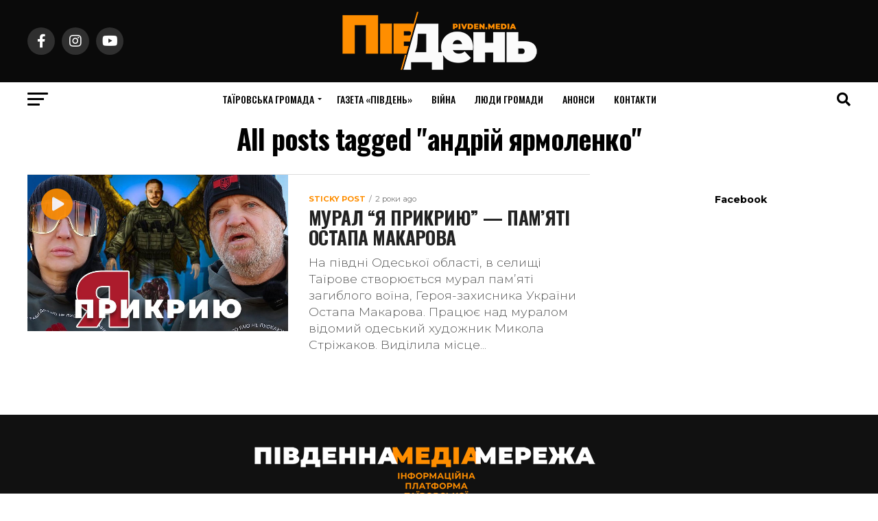

--- FILE ---
content_type: text/html; charset=UTF-8
request_url: https://pivden.media/tag/andrij-yarmolenko/
body_size: 21497
content:
<!DOCTYPE html>
<html lang="uk">
<head>
<meta charset="UTF-8" >
<meta name="viewport" id="viewport" content="width=device-width, initial-scale=1.0, maximum-scale=5.0, minimum-scale=1.0, user-scalable=yes" />
<link rel="shortcut icon" href="https://pivden.media/wp-content/uploads/2022/01/logo1-kopiya.png" /><link rel="pingback" href="https://pivden.media/xmlrpc.php" />
<meta property="og:description" content="НОВИНИ ТАЇРОВСЬКОЇ ГРОМАДИ" />
<title>андрій ярмоленко &#8211; ПІВДЕННА МЕДІА МЕРЕЖА</title>
<meta name='robots' content='max-image-preview:large' />
	<style>img:is([sizes="auto" i], [sizes^="auto," i]) { contain-intrinsic-size: 3000px 1500px }</style>
	<link rel='dns-prefetch' href='//ajax.googleapis.com' />
<link rel='dns-prefetch' href='//fonts.googleapis.com' />
<link rel="alternate" type="application/rss+xml" title="ПІВДЕННА МЕДІА МЕРЕЖА &raquo; стрічка" href="https://pivden.media/feed/" />
<link rel="alternate" type="application/rss+xml" title="ПІВДЕННА МЕДІА МЕРЕЖА &raquo; Канал коментарів" href="https://pivden.media/comments/feed/" />
<link rel="alternate" type="application/rss+xml" title="ПІВДЕННА МЕДІА МЕРЕЖА &raquo; андрій ярмоленко Канал теґу" href="https://pivden.media/tag/andrij-yarmolenko/feed/" />
<script type="text/javascript">
/* <![CDATA[ */
window._wpemojiSettings = {"baseUrl":"https:\/\/s.w.org\/images\/core\/emoji\/16.0.1\/72x72\/","ext":".png","svgUrl":"https:\/\/s.w.org\/images\/core\/emoji\/16.0.1\/svg\/","svgExt":".svg","source":{"concatemoji":"https:\/\/pivden.media\/wp-includes\/js\/wp-emoji-release.min.js?ver=6.8.3"}};
/*! This file is auto-generated */
!function(s,n){var o,i,e;function c(e){try{var t={supportTests:e,timestamp:(new Date).valueOf()};sessionStorage.setItem(o,JSON.stringify(t))}catch(e){}}function p(e,t,n){e.clearRect(0,0,e.canvas.width,e.canvas.height),e.fillText(t,0,0);var t=new Uint32Array(e.getImageData(0,0,e.canvas.width,e.canvas.height).data),a=(e.clearRect(0,0,e.canvas.width,e.canvas.height),e.fillText(n,0,0),new Uint32Array(e.getImageData(0,0,e.canvas.width,e.canvas.height).data));return t.every(function(e,t){return e===a[t]})}function u(e,t){e.clearRect(0,0,e.canvas.width,e.canvas.height),e.fillText(t,0,0);for(var n=e.getImageData(16,16,1,1),a=0;a<n.data.length;a++)if(0!==n.data[a])return!1;return!0}function f(e,t,n,a){switch(t){case"flag":return n(e,"\ud83c\udff3\ufe0f\u200d\u26a7\ufe0f","\ud83c\udff3\ufe0f\u200b\u26a7\ufe0f")?!1:!n(e,"\ud83c\udde8\ud83c\uddf6","\ud83c\udde8\u200b\ud83c\uddf6")&&!n(e,"\ud83c\udff4\udb40\udc67\udb40\udc62\udb40\udc65\udb40\udc6e\udb40\udc67\udb40\udc7f","\ud83c\udff4\u200b\udb40\udc67\u200b\udb40\udc62\u200b\udb40\udc65\u200b\udb40\udc6e\u200b\udb40\udc67\u200b\udb40\udc7f");case"emoji":return!a(e,"\ud83e\udedf")}return!1}function g(e,t,n,a){var r="undefined"!=typeof WorkerGlobalScope&&self instanceof WorkerGlobalScope?new OffscreenCanvas(300,150):s.createElement("canvas"),o=r.getContext("2d",{willReadFrequently:!0}),i=(o.textBaseline="top",o.font="600 32px Arial",{});return e.forEach(function(e){i[e]=t(o,e,n,a)}),i}function t(e){var t=s.createElement("script");t.src=e,t.defer=!0,s.head.appendChild(t)}"undefined"!=typeof Promise&&(o="wpEmojiSettingsSupports",i=["flag","emoji"],n.supports={everything:!0,everythingExceptFlag:!0},e=new Promise(function(e){s.addEventListener("DOMContentLoaded",e,{once:!0})}),new Promise(function(t){var n=function(){try{var e=JSON.parse(sessionStorage.getItem(o));if("object"==typeof e&&"number"==typeof e.timestamp&&(new Date).valueOf()<e.timestamp+604800&&"object"==typeof e.supportTests)return e.supportTests}catch(e){}return null}();if(!n){if("undefined"!=typeof Worker&&"undefined"!=typeof OffscreenCanvas&&"undefined"!=typeof URL&&URL.createObjectURL&&"undefined"!=typeof Blob)try{var e="postMessage("+g.toString()+"("+[JSON.stringify(i),f.toString(),p.toString(),u.toString()].join(",")+"));",a=new Blob([e],{type:"text/javascript"}),r=new Worker(URL.createObjectURL(a),{name:"wpTestEmojiSupports"});return void(r.onmessage=function(e){c(n=e.data),r.terminate(),t(n)})}catch(e){}c(n=g(i,f,p,u))}t(n)}).then(function(e){for(var t in e)n.supports[t]=e[t],n.supports.everything=n.supports.everything&&n.supports[t],"flag"!==t&&(n.supports.everythingExceptFlag=n.supports.everythingExceptFlag&&n.supports[t]);n.supports.everythingExceptFlag=n.supports.everythingExceptFlag&&!n.supports.flag,n.DOMReady=!1,n.readyCallback=function(){n.DOMReady=!0}}).then(function(){return e}).then(function(){var e;n.supports.everything||(n.readyCallback(),(e=n.source||{}).concatemoji?t(e.concatemoji):e.wpemoji&&e.twemoji&&(t(e.twemoji),t(e.wpemoji)))}))}((window,document),window._wpemojiSettings);
/* ]]> */
</script>
<style id='wp-emoji-styles-inline-css' type='text/css'>

	img.wp-smiley, img.emoji {
		display: inline !important;
		border: none !important;
		box-shadow: none !important;
		height: 1em !important;
		width: 1em !important;
		margin: 0 0.07em !important;
		vertical-align: -0.1em !important;
		background: none !important;
		padding: 0 !important;
	}
</style>
<link rel='stylesheet' id='wp-block-library-css' href='https://pivden.media/wp-includes/css/dist/block-library/style.min.css?ver=6.8.3' type='text/css' media='all' />
<style id='classic-theme-styles-inline-css' type='text/css'>
/*! This file is auto-generated */
.wp-block-button__link{color:#fff;background-color:#32373c;border-radius:9999px;box-shadow:none;text-decoration:none;padding:calc(.667em + 2px) calc(1.333em + 2px);font-size:1.125em}.wp-block-file__button{background:#32373c;color:#fff;text-decoration:none}
</style>
<link rel='stylesheet' id='wp-components-css' href='https://pivden.media/wp-includes/css/dist/components/style.min.css?ver=6.8.3' type='text/css' media='all' />
<link rel='stylesheet' id='wp-preferences-css' href='https://pivden.media/wp-includes/css/dist/preferences/style.min.css?ver=6.8.3' type='text/css' media='all' />
<link rel='stylesheet' id='wp-block-editor-css' href='https://pivden.media/wp-includes/css/dist/block-editor/style.min.css?ver=6.8.3' type='text/css' media='all' />
<link rel='stylesheet' id='wp-reusable-blocks-css' href='https://pivden.media/wp-includes/css/dist/reusable-blocks/style.min.css?ver=6.8.3' type='text/css' media='all' />
<link rel='stylesheet' id='wp-patterns-css' href='https://pivden.media/wp-includes/css/dist/patterns/style.min.css?ver=6.8.3' type='text/css' media='all' />
<link rel='stylesheet' id='wp-editor-css' href='https://pivden.media/wp-includes/css/dist/editor/style.min.css?ver=6.8.3' type='text/css' media='all' />
<link rel='stylesheet' id='block-robo-gallery-style-css-css' href='https://pivden.media/wp-content/plugins/robo-gallery/includes/extensions/block/dist/blocks.style.build.css?ver=5.0.5' type='text/css' media='all' />
<style id='global-styles-inline-css' type='text/css'>
:root{--wp--preset--aspect-ratio--square: 1;--wp--preset--aspect-ratio--4-3: 4/3;--wp--preset--aspect-ratio--3-4: 3/4;--wp--preset--aspect-ratio--3-2: 3/2;--wp--preset--aspect-ratio--2-3: 2/3;--wp--preset--aspect-ratio--16-9: 16/9;--wp--preset--aspect-ratio--9-16: 9/16;--wp--preset--color--black: #000000;--wp--preset--color--cyan-bluish-gray: #abb8c3;--wp--preset--color--white: #ffffff;--wp--preset--color--pale-pink: #f78da7;--wp--preset--color--vivid-red: #cf2e2e;--wp--preset--color--luminous-vivid-orange: #ff6900;--wp--preset--color--luminous-vivid-amber: #fcb900;--wp--preset--color--light-green-cyan: #7bdcb5;--wp--preset--color--vivid-green-cyan: #00d084;--wp--preset--color--pale-cyan-blue: #8ed1fc;--wp--preset--color--vivid-cyan-blue: #0693e3;--wp--preset--color--vivid-purple: #9b51e0;--wp--preset--gradient--vivid-cyan-blue-to-vivid-purple: linear-gradient(135deg,rgba(6,147,227,1) 0%,rgb(155,81,224) 100%);--wp--preset--gradient--light-green-cyan-to-vivid-green-cyan: linear-gradient(135deg,rgb(122,220,180) 0%,rgb(0,208,130) 100%);--wp--preset--gradient--luminous-vivid-amber-to-luminous-vivid-orange: linear-gradient(135deg,rgba(252,185,0,1) 0%,rgba(255,105,0,1) 100%);--wp--preset--gradient--luminous-vivid-orange-to-vivid-red: linear-gradient(135deg,rgba(255,105,0,1) 0%,rgb(207,46,46) 100%);--wp--preset--gradient--very-light-gray-to-cyan-bluish-gray: linear-gradient(135deg,rgb(238,238,238) 0%,rgb(169,184,195) 100%);--wp--preset--gradient--cool-to-warm-spectrum: linear-gradient(135deg,rgb(74,234,220) 0%,rgb(151,120,209) 20%,rgb(207,42,186) 40%,rgb(238,44,130) 60%,rgb(251,105,98) 80%,rgb(254,248,76) 100%);--wp--preset--gradient--blush-light-purple: linear-gradient(135deg,rgb(255,206,236) 0%,rgb(152,150,240) 100%);--wp--preset--gradient--blush-bordeaux: linear-gradient(135deg,rgb(254,205,165) 0%,rgb(254,45,45) 50%,rgb(107,0,62) 100%);--wp--preset--gradient--luminous-dusk: linear-gradient(135deg,rgb(255,203,112) 0%,rgb(199,81,192) 50%,rgb(65,88,208) 100%);--wp--preset--gradient--pale-ocean: linear-gradient(135deg,rgb(255,245,203) 0%,rgb(182,227,212) 50%,rgb(51,167,181) 100%);--wp--preset--gradient--electric-grass: linear-gradient(135deg,rgb(202,248,128) 0%,rgb(113,206,126) 100%);--wp--preset--gradient--midnight: linear-gradient(135deg,rgb(2,3,129) 0%,rgb(40,116,252) 100%);--wp--preset--font-size--small: 13px;--wp--preset--font-size--medium: 20px;--wp--preset--font-size--large: 36px;--wp--preset--font-size--x-large: 42px;--wp--preset--spacing--20: 0.44rem;--wp--preset--spacing--30: 0.67rem;--wp--preset--spacing--40: 1rem;--wp--preset--spacing--50: 1.5rem;--wp--preset--spacing--60: 2.25rem;--wp--preset--spacing--70: 3.38rem;--wp--preset--spacing--80: 5.06rem;--wp--preset--shadow--natural: 6px 6px 9px rgba(0, 0, 0, 0.2);--wp--preset--shadow--deep: 12px 12px 50px rgba(0, 0, 0, 0.4);--wp--preset--shadow--sharp: 6px 6px 0px rgba(0, 0, 0, 0.2);--wp--preset--shadow--outlined: 6px 6px 0px -3px rgba(255, 255, 255, 1), 6px 6px rgba(0, 0, 0, 1);--wp--preset--shadow--crisp: 6px 6px 0px rgba(0, 0, 0, 1);}:where(.is-layout-flex){gap: 0.5em;}:where(.is-layout-grid){gap: 0.5em;}body .is-layout-flex{display: flex;}.is-layout-flex{flex-wrap: wrap;align-items: center;}.is-layout-flex > :is(*, div){margin: 0;}body .is-layout-grid{display: grid;}.is-layout-grid > :is(*, div){margin: 0;}:where(.wp-block-columns.is-layout-flex){gap: 2em;}:where(.wp-block-columns.is-layout-grid){gap: 2em;}:where(.wp-block-post-template.is-layout-flex){gap: 1.25em;}:where(.wp-block-post-template.is-layout-grid){gap: 1.25em;}.has-black-color{color: var(--wp--preset--color--black) !important;}.has-cyan-bluish-gray-color{color: var(--wp--preset--color--cyan-bluish-gray) !important;}.has-white-color{color: var(--wp--preset--color--white) !important;}.has-pale-pink-color{color: var(--wp--preset--color--pale-pink) !important;}.has-vivid-red-color{color: var(--wp--preset--color--vivid-red) !important;}.has-luminous-vivid-orange-color{color: var(--wp--preset--color--luminous-vivid-orange) !important;}.has-luminous-vivid-amber-color{color: var(--wp--preset--color--luminous-vivid-amber) !important;}.has-light-green-cyan-color{color: var(--wp--preset--color--light-green-cyan) !important;}.has-vivid-green-cyan-color{color: var(--wp--preset--color--vivid-green-cyan) !important;}.has-pale-cyan-blue-color{color: var(--wp--preset--color--pale-cyan-blue) !important;}.has-vivid-cyan-blue-color{color: var(--wp--preset--color--vivid-cyan-blue) !important;}.has-vivid-purple-color{color: var(--wp--preset--color--vivid-purple) !important;}.has-black-background-color{background-color: var(--wp--preset--color--black) !important;}.has-cyan-bluish-gray-background-color{background-color: var(--wp--preset--color--cyan-bluish-gray) !important;}.has-white-background-color{background-color: var(--wp--preset--color--white) !important;}.has-pale-pink-background-color{background-color: var(--wp--preset--color--pale-pink) !important;}.has-vivid-red-background-color{background-color: var(--wp--preset--color--vivid-red) !important;}.has-luminous-vivid-orange-background-color{background-color: var(--wp--preset--color--luminous-vivid-orange) !important;}.has-luminous-vivid-amber-background-color{background-color: var(--wp--preset--color--luminous-vivid-amber) !important;}.has-light-green-cyan-background-color{background-color: var(--wp--preset--color--light-green-cyan) !important;}.has-vivid-green-cyan-background-color{background-color: var(--wp--preset--color--vivid-green-cyan) !important;}.has-pale-cyan-blue-background-color{background-color: var(--wp--preset--color--pale-cyan-blue) !important;}.has-vivid-cyan-blue-background-color{background-color: var(--wp--preset--color--vivid-cyan-blue) !important;}.has-vivid-purple-background-color{background-color: var(--wp--preset--color--vivid-purple) !important;}.has-black-border-color{border-color: var(--wp--preset--color--black) !important;}.has-cyan-bluish-gray-border-color{border-color: var(--wp--preset--color--cyan-bluish-gray) !important;}.has-white-border-color{border-color: var(--wp--preset--color--white) !important;}.has-pale-pink-border-color{border-color: var(--wp--preset--color--pale-pink) !important;}.has-vivid-red-border-color{border-color: var(--wp--preset--color--vivid-red) !important;}.has-luminous-vivid-orange-border-color{border-color: var(--wp--preset--color--luminous-vivid-orange) !important;}.has-luminous-vivid-amber-border-color{border-color: var(--wp--preset--color--luminous-vivid-amber) !important;}.has-light-green-cyan-border-color{border-color: var(--wp--preset--color--light-green-cyan) !important;}.has-vivid-green-cyan-border-color{border-color: var(--wp--preset--color--vivid-green-cyan) !important;}.has-pale-cyan-blue-border-color{border-color: var(--wp--preset--color--pale-cyan-blue) !important;}.has-vivid-cyan-blue-border-color{border-color: var(--wp--preset--color--vivid-cyan-blue) !important;}.has-vivid-purple-border-color{border-color: var(--wp--preset--color--vivid-purple) !important;}.has-vivid-cyan-blue-to-vivid-purple-gradient-background{background: var(--wp--preset--gradient--vivid-cyan-blue-to-vivid-purple) !important;}.has-light-green-cyan-to-vivid-green-cyan-gradient-background{background: var(--wp--preset--gradient--light-green-cyan-to-vivid-green-cyan) !important;}.has-luminous-vivid-amber-to-luminous-vivid-orange-gradient-background{background: var(--wp--preset--gradient--luminous-vivid-amber-to-luminous-vivid-orange) !important;}.has-luminous-vivid-orange-to-vivid-red-gradient-background{background: var(--wp--preset--gradient--luminous-vivid-orange-to-vivid-red) !important;}.has-very-light-gray-to-cyan-bluish-gray-gradient-background{background: var(--wp--preset--gradient--very-light-gray-to-cyan-bluish-gray) !important;}.has-cool-to-warm-spectrum-gradient-background{background: var(--wp--preset--gradient--cool-to-warm-spectrum) !important;}.has-blush-light-purple-gradient-background{background: var(--wp--preset--gradient--blush-light-purple) !important;}.has-blush-bordeaux-gradient-background{background: var(--wp--preset--gradient--blush-bordeaux) !important;}.has-luminous-dusk-gradient-background{background: var(--wp--preset--gradient--luminous-dusk) !important;}.has-pale-ocean-gradient-background{background: var(--wp--preset--gradient--pale-ocean) !important;}.has-electric-grass-gradient-background{background: var(--wp--preset--gradient--electric-grass) !important;}.has-midnight-gradient-background{background: var(--wp--preset--gradient--midnight) !important;}.has-small-font-size{font-size: var(--wp--preset--font-size--small) !important;}.has-medium-font-size{font-size: var(--wp--preset--font-size--medium) !important;}.has-large-font-size{font-size: var(--wp--preset--font-size--large) !important;}.has-x-large-font-size{font-size: var(--wp--preset--font-size--x-large) !important;}
:where(.wp-block-post-template.is-layout-flex){gap: 1.25em;}:where(.wp-block-post-template.is-layout-grid){gap: 1.25em;}
:where(.wp-block-columns.is-layout-flex){gap: 2em;}:where(.wp-block-columns.is-layout-grid){gap: 2em;}
:root :where(.wp-block-pullquote){font-size: 1.5em;line-height: 1.6;}
</style>
<link rel='stylesheet' id='theme.css-css' href='https://pivden.media/wp-content/plugins/popup-builder/public/css/theme.css?ver=4.3.9' type='text/css' media='all' />
<link rel='stylesheet' id='ql-jquery-ui-css' href='//ajax.googleapis.com/ajax/libs/jqueryui/1.12.1/themes/smoothness/jquery-ui.css?ver=6.8.3' type='text/css' media='all' />
<link rel='stylesheet' id='reviewer-photoswipe-css' href='https://pivden.media/wp-content/plugins/reviewer/public/assets/css/photoswipe.css?ver=3.14.2' type='text/css' media='all' />
<link rel='stylesheet' id='dashicons-css' href='https://pivden.media/wp-includes/css/dashicons.min.css?ver=6.8.3' type='text/css' media='all' />
<link rel='stylesheet' id='reviewer-public-css' href='https://pivden.media/wp-content/plugins/reviewer/public/assets/css/reviewer-public.css?ver=3.14.2' type='text/css' media='all' />
<link rel='stylesheet' id='mvp-custom-style-css' href='https://pivden.media/wp-content/themes/zox-news/style.css?ver=6.8.3' type='text/css' media='all' />
<style id='mvp-custom-style-inline-css' type='text/css'>


#mvp-wallpaper {
	background: url() no-repeat 50% 0;
	}

#mvp-foot-copy a {
	color: #ff8e00;
	}

#mvp-content-main p a,
#mvp-content-main ul a,
#mvp-content-main ol a,
.mvp-post-add-main p a,
.mvp-post-add-main ul a,
.mvp-post-add-main ol a {
	box-shadow: inset 0 -4px 0 #ff8e00;
	}

#mvp-content-main p a:hover,
#mvp-content-main ul a:hover,
#mvp-content-main ol a:hover,
.mvp-post-add-main p a:hover,
.mvp-post-add-main ul a:hover,
.mvp-post-add-main ol a:hover {
	background: #ff8e00;
	}

a,
a:visited,
.post-info-name a,
.woocommerce .woocommerce-breadcrumb a {
	color: #ff8e00;
	}

#mvp-side-wrap a:hover {
	color: #ff8e00;
	}

.mvp-fly-top:hover,
.mvp-vid-box-wrap,
ul.mvp-soc-mob-list li.mvp-soc-mob-com {
	background: #ff8e00;
	}

nav.mvp-fly-nav-menu ul li.menu-item-has-children:after,
.mvp-feat1-left-wrap span.mvp-cd-cat,
.mvp-widget-feat1-top-story span.mvp-cd-cat,
.mvp-widget-feat2-left-cont span.mvp-cd-cat,
.mvp-widget-dark-feat span.mvp-cd-cat,
.mvp-widget-dark-sub span.mvp-cd-cat,
.mvp-vid-wide-text span.mvp-cd-cat,
.mvp-feat2-top-text span.mvp-cd-cat,
.mvp-feat3-main-story span.mvp-cd-cat,
.mvp-feat3-sub-text span.mvp-cd-cat,
.mvp-feat4-main-text span.mvp-cd-cat,
.woocommerce-message:before,
.woocommerce-info:before,
.woocommerce-message:before {
	color: #ff8e00;
	}

#searchform input,
.mvp-authors-name {
	border-bottom: 1px solid #ff8e00;
	}

.mvp-fly-top:hover {
	border-top: 1px solid #ff8e00;
	border-left: 1px solid #ff8e00;
	border-bottom: 1px solid #ff8e00;
	}

.woocommerce .widget_price_filter .ui-slider .ui-slider-handle,
.woocommerce #respond input#submit.alt,
.woocommerce a.button.alt,
.woocommerce button.button.alt,
.woocommerce input.button.alt,
.woocommerce #respond input#submit.alt:hover,
.woocommerce a.button.alt:hover,
.woocommerce button.button.alt:hover,
.woocommerce input.button.alt:hover {
	background-color: #ff8e00;
	}

.woocommerce-error,
.woocommerce-info,
.woocommerce-message {
	border-top-color: #ff8e00;
	}

ul.mvp-feat1-list-buts li.active span.mvp-feat1-list-but,
span.mvp-widget-home-title,
span.mvp-post-cat,
span.mvp-feat1-pop-head {
	background: #ff8e00;
	}

.woocommerce span.onsale {
	background-color: #ff8e00;
	}

.mvp-widget-feat2-side-more-but,
.woocommerce .star-rating span:before,
span.mvp-prev-next-label,
.mvp-cat-date-wrap .sticky {
	color: #ff8e00 !important;
	}

#mvp-main-nav-top,
#mvp-fly-wrap,
.mvp-soc-mob-right,
#mvp-main-nav-small-cont {
	background: #0a0a0a;
	}

#mvp-main-nav-small .mvp-fly-but-wrap span,
#mvp-main-nav-small .mvp-search-but-wrap span,
.mvp-nav-top-left .mvp-fly-but-wrap span,
#mvp-fly-wrap .mvp-fly-but-wrap span {
	background: #ffffff;
	}

.mvp-nav-top-right .mvp-nav-search-but,
span.mvp-fly-soc-head,
.mvp-soc-mob-right i,
#mvp-main-nav-small span.mvp-nav-search-but,
#mvp-main-nav-small .mvp-nav-menu ul li a  {
	color: #ffffff;
	}

#mvp-main-nav-small .mvp-nav-menu ul li.menu-item-has-children a:after {
	border-color: #ffffff transparent transparent transparent;
	}

#mvp-nav-top-wrap span.mvp-nav-search-but:hover,
#mvp-main-nav-small span.mvp-nav-search-but:hover {
	color: #000000;
	}

#mvp-nav-top-wrap .mvp-fly-but-wrap:hover span,
#mvp-main-nav-small .mvp-fly-but-wrap:hover span,
span.mvp-woo-cart-num:hover {
	background: #000000;
	}

#mvp-main-nav-bot-cont {
	background: #ffffff;
	}

#mvp-nav-bot-wrap .mvp-fly-but-wrap span,
#mvp-nav-bot-wrap .mvp-search-but-wrap span {
	background: #000000;
	}

#mvp-nav-bot-wrap span.mvp-nav-search-but,
#mvp-nav-bot-wrap .mvp-nav-menu ul li a {
	color: #000000;
	}

#mvp-nav-bot-wrap .mvp-nav-menu ul li.menu-item-has-children a:after {
	border-color: #000000 transparent transparent transparent;
	}

.mvp-nav-menu ul li:hover a {
	border-bottom: 5px solid #000000;
	}

#mvp-nav-bot-wrap .mvp-fly-but-wrap:hover span {
	background: #000000;
	}

#mvp-nav-bot-wrap span.mvp-nav-search-but:hover {
	color: #000000;
	}

body,
.mvp-feat1-feat-text p,
.mvp-feat2-top-text p,
.mvp-feat3-main-text p,
.mvp-feat3-sub-text p,
#searchform input,
.mvp-author-info-text,
span.mvp-post-excerpt,
.mvp-nav-menu ul li ul.sub-menu li a,
nav.mvp-fly-nav-menu ul li a,
.mvp-ad-label,
span.mvp-feat-caption,
.mvp-post-tags a,
.mvp-post-tags a:visited,
span.mvp-author-box-name a,
#mvp-author-box-text p,
.mvp-post-gallery-text p,
ul.mvp-soc-mob-list li span,
#comments,
h3#reply-title,
h2.comments,
#mvp-foot-copy p,
span.mvp-fly-soc-head,
.mvp-post-tags-header,
span.mvp-prev-next-label,
span.mvp-post-add-link-but,
#mvp-comments-button a,
#mvp-comments-button span.mvp-comment-but-text,
.woocommerce ul.product_list_widget span.product-title,
.woocommerce ul.product_list_widget li a,
.woocommerce #reviews #comments ol.commentlist li .comment-text p.meta,
.woocommerce div.product p.price,
.woocommerce div.product p.price ins,
.woocommerce div.product p.price del,
.woocommerce ul.products li.product .price del,
.woocommerce ul.products li.product .price ins,
.woocommerce ul.products li.product .price,
.woocommerce #respond input#submit,
.woocommerce a.button,
.woocommerce button.button,
.woocommerce input.button,
.woocommerce .widget_price_filter .price_slider_amount .button,
.woocommerce span.onsale,
.woocommerce-review-link,
#woo-content p.woocommerce-result-count,
.woocommerce div.product .woocommerce-tabs ul.tabs li a,
a.mvp-inf-more-but,
span.mvp-cont-read-but,
span.mvp-cd-cat,
span.mvp-cd-date,
.mvp-feat4-main-text p,
span.mvp-woo-cart-num,
span.mvp-widget-home-title2,
.wp-caption,
#mvp-content-main p.wp-caption-text,
.gallery-caption,
.mvp-post-add-main p.wp-caption-text,
#bbpress-forums,
#bbpress-forums p,
.protected-post-form input,
#mvp-feat6-text p {
	font-family: 'Montserrat', sans-serif;
	font-display: swap;
	}

.mvp-blog-story-text p,
span.mvp-author-page-desc,
#mvp-404 p,
.mvp-widget-feat1-bot-text p,
.mvp-widget-feat2-left-text p,
.mvp-flex-story-text p,
.mvp-search-text p,
#mvp-content-main p,
.mvp-post-add-main p,
#mvp-content-main ul li,
#mvp-content-main ol li,
.rwp-summary,
.rwp-u-review__comment,
.mvp-feat5-mid-main-text p,
.mvp-feat5-small-main-text p,
#mvp-content-main .wp-block-button__link,
.wp-block-audio figcaption,
.wp-block-video figcaption,
.wp-block-embed figcaption,
.wp-block-verse pre,
pre.wp-block-verse {
	font-family: 'Montserrat', sans-serif;
	font-display: swap;
	}

.mvp-nav-menu ul li a,
#mvp-foot-menu ul li a {
	font-family: 'Oswald', sans-serif;
	font-display: swap;
	}


.mvp-feat1-sub-text h2,
.mvp-feat1-pop-text h2,
.mvp-feat1-list-text h2,
.mvp-widget-feat1-top-text h2,
.mvp-widget-feat1-bot-text h2,
.mvp-widget-dark-feat-text h2,
.mvp-widget-dark-sub-text h2,
.mvp-widget-feat2-left-text h2,
.mvp-widget-feat2-right-text h2,
.mvp-blog-story-text h2,
.mvp-flex-story-text h2,
.mvp-vid-wide-more-text p,
.mvp-prev-next-text p,
.mvp-related-text,
.mvp-post-more-text p,
h2.mvp-authors-latest a,
.mvp-feat2-bot-text h2,
.mvp-feat3-sub-text h2,
.mvp-feat3-main-text h2,
.mvp-feat4-main-text h2,
.mvp-feat5-text h2,
.mvp-feat5-mid-main-text h2,
.mvp-feat5-small-main-text h2,
.mvp-feat5-mid-sub-text h2,
#mvp-feat6-text h2,
.alp-related-posts-wrapper .alp-related-post .post-title {
	font-family: 'oswald', sans-serif;
	font-display: swap;
	}

.mvp-feat2-top-text h2,
.mvp-feat1-feat-text h2,
h1.mvp-post-title,
h1.mvp-post-title-wide,
.mvp-drop-nav-title h4,
#mvp-content-main blockquote p,
.mvp-post-add-main blockquote p,
#mvp-content-main p.has-large-font-size,
#mvp-404 h1,
#woo-content h1.page-title,
.woocommerce div.product .product_title,
.woocommerce ul.products li.product h3,
.alp-related-posts .current .post-title {
	font-family: 'Oswald', sans-serif;
	font-display: swap;
	}

span.mvp-feat1-pop-head,
.mvp-feat1-pop-text:before,
span.mvp-feat1-list-but,
span.mvp-widget-home-title,
.mvp-widget-feat2-side-more,
span.mvp-post-cat,
span.mvp-page-head,
h1.mvp-author-top-head,
.mvp-authors-name,
#mvp-content-main h1,
#mvp-content-main h2,
#mvp-content-main h3,
#mvp-content-main h4,
#mvp-content-main h5,
#mvp-content-main h6,
.woocommerce .related h2,
.woocommerce div.product .woocommerce-tabs .panel h2,
.woocommerce div.product .product_title,
.mvp-feat5-side-list .mvp-feat1-list-img:after {
	font-family: 'Montserrat', sans-serif;
	font-display: swap;
	}

	

	.mvp-vid-box-wrap,
	.mvp-feat1-left-wrap span.mvp-cd-cat,
	.mvp-widget-feat1-top-story span.mvp-cd-cat,
	.mvp-widget-feat2-left-cont span.mvp-cd-cat,
	.mvp-widget-dark-feat span.mvp-cd-cat,
	.mvp-widget-dark-sub span.mvp-cd-cat,
	.mvp-vid-wide-text span.mvp-cd-cat,
	.mvp-feat2-top-text span.mvp-cd-cat,
	.mvp-feat3-main-story span.mvp-cd-cat {
		color: #fff;
		}
		

	.mvp-nav-links {
		display: none;
		}
		

	@media screen and (max-width: 479px) {
		.single #mvp-content-body-top {
			max-height: 400px;
			}
		.single .mvp-cont-read-but-wrap {
			display: inline;
			}
		}
		

	.alp-advert {
		display: none;
	}
	.alp-related-posts-wrapper .alp-related-posts .current {
		margin: 0 0 10px;
	}
		
</style>
<link rel='stylesheet' id='mvp-reset-css' href='https://pivden.media/wp-content/themes/zox-news/css/reset.css?ver=6.8.3' type='text/css' media='all' />
<link rel='stylesheet' id='fontawesome-css' href='https://pivden.media/wp-content/themes/zox-news/font-awesome/css/all.css?ver=6.8.3' type='text/css' media='all' />
<link crossorigin="anonymous" rel='stylesheet' id='mvp-fonts-css' href='//fonts.googleapis.com/css?family=Roboto%3A300%2C400%2C700%2C900%7COswald%3A400%2C700%7CAdvent+Pro%3A700%7COpen+Sans%3A700%7CAnton%3A400oswald%3A100%2C200%2C300%2C400%2C500%2C600%2C700%2C800%2C900%7COswald%3A100%2C200%2C300%2C400%2C500%2C600%2C700%2C800%2C900%7CMontserrat%3A100%2C200%2C300%2C400%2C500%2C600%2C700%2C800%2C900%7CMontserrat%3A100%2C200%2C300%2C400%2C500%2C600%2C700%2C800%2C900%7CMontserrat%3A100%2C200%2C300%2C400%2C500%2C600%2C700%2C800%2C900%7COswald%3A100%2C200%2C300%2C400%2C500%2C600%2C700%2C800%2C900%26subset%3Dlatin%2Clatin-ext%2Ccyrillic%2Ccyrillic-ext%2Cgreek-ext%2Cgreek%2Cvietnamese%26display%3Dswap' type='text/css' media='all' />
<link rel='stylesheet' id='mvp-media-queries-css' href='https://pivden.media/wp-content/themes/zox-news/css/media-queries.css?ver=6.8.3' type='text/css' media='all' />
<script type="text/javascript" src="https://pivden.media/wp-includes/js/jquery/jquery.min.js?ver=3.7.1" id="jquery-core-js"></script>
<script type="text/javascript" src="https://pivden.media/wp-includes/js/jquery/jquery-migrate.min.js?ver=3.4.1" id="jquery-migrate-js"></script>
<script type="text/javascript" id="Popup.js-js-before">
/* <![CDATA[ */
var sgpbPublicUrl = "https:\/\/pivden.media\/wp-content\/plugins\/popup-builder\/public\/";
var SGPB_JS_LOCALIZATION = {"imageSupportAlertMessage":"Only image files supported","pdfSupportAlertMessage":"Only pdf files supported","areYouSure":"Are you sure?","addButtonSpinner":"L","audioSupportAlertMessage":"Only audio files supported (e.g.: mp3, wav, m4a, ogg)","publishPopupBeforeElementor":"Please, publish the popup before starting to use Elementor with it!","publishPopupBeforeDivi":"Please, publish the popup before starting to use Divi Builder with it!","closeButtonAltText":"Close"};
/* ]]> */
</script>
<script type="text/javascript" src="https://pivden.media/wp-content/plugins/popup-builder/public/js/Popup.js?ver=4.3.9" id="Popup.js-js"></script>
<script type="text/javascript" src="https://pivden.media/wp-content/plugins/popup-builder/public/js/PopupConfig.js?ver=4.3.9" id="PopupConfig.js-js"></script>
<script type="text/javascript" id="PopupBuilder.js-js-before">
/* <![CDATA[ */
var SGPB_POPUP_PARAMS = {"popupTypeAgeRestriction":"ageRestriction","defaultThemeImages":{"1":"https:\/\/pivden.media\/wp-content\/plugins\/popup-builder\/public\/img\/theme_1\/close.png","2":"https:\/\/pivden.media\/wp-content\/plugins\/popup-builder\/public\/img\/theme_2\/close.png","3":"https:\/\/pivden.media\/wp-content\/plugins\/popup-builder\/public\/img\/theme_3\/close.png","5":"https:\/\/pivden.media\/wp-content\/plugins\/popup-builder\/public\/img\/theme_5\/close.png","6":"https:\/\/pivden.media\/wp-content\/plugins\/popup-builder\/public\/img\/theme_6\/close.png"},"homePageUrl":"https:\/\/pivden.media\/","isPreview":false,"convertedIdsReverse":[],"dontShowPopupExpireTime":365,"conditionalJsClasses":[],"disableAnalyticsGeneral":false};
var SGPB_JS_PACKAGES = {"packages":{"current":1,"free":1,"silver":2,"gold":3,"platinum":4},"extensions":{"geo-targeting":false,"advanced-closing":false}};
var SGPB_JS_PARAMS = {"ajaxUrl":"https:\/\/pivden.media\/wp-admin\/admin-ajax.php","nonce":"e9a16f6579"};
/* ]]> */
</script>
<script type="text/javascript" src="https://pivden.media/wp-content/plugins/popup-builder/public/js/PopupBuilder.js?ver=4.3.9" id="PopupBuilder.js-js"></script>
<link rel="https://api.w.org/" href="https://pivden.media/wp-json/" /><link rel="alternate" title="JSON" type="application/json" href="https://pivden.media/wp-json/wp/v2/tags/1008" /><link rel="EditURI" type="application/rsd+xml" title="RSD" href="https://pivden.media/xmlrpc.php?rsd" />
<meta name="generator" content="WordPress 6.8.3" />
<!-- There is no amphtml version available for this URL. --></head>
<body class="archive tag tag-andrij-yarmolenko tag-1008 wp-embed-responsive wp-theme-zox-news">
	<div id="mvp-fly-wrap">
	<div id="mvp-fly-menu-top" class="left relative">
		<div class="mvp-fly-top-out left relative">
			<div class="mvp-fly-top-in">
				<div id="mvp-fly-logo" class="left relative">
											<a href="https://pivden.media/"><img src="https://pivden.media/wp-content/uploads/2022/01/logo1-kopiya.png" alt="ПІВДЕННА МЕДІА МЕРЕЖА" data-rjs="2" /></a>
									</div><!--mvp-fly-logo-->
			</div><!--mvp-fly-top-in-->
			<div class="mvp-fly-but-wrap mvp-fly-but-menu mvp-fly-but-click">
				<span></span>
				<span></span>
				<span></span>
				<span></span>
			</div><!--mvp-fly-but-wrap-->
		</div><!--mvp-fly-top-out-->
	</div><!--mvp-fly-menu-top-->
	<div id="mvp-fly-menu-wrap">
		<nav class="mvp-fly-nav-menu left relative">
			<div class="menu-main-menu-container"><ul id="menu-main-menu" class="menu"><li id="menu-item-776" class="menu-item menu-item-type-custom menu-item-object-custom menu-item-home menu-item-has-children menu-item-776"><a href="http://pivden.media">Таїровська громада</a>
<ul class="sub-menu">
	<li id="menu-item-578" class="menu-item menu-item-type-taxonomy menu-item-object-category menu-item-578"><a href="https://pivden.media/category/tairovo/">Таїрове</a></li>
	<li id="menu-item-538" class="menu-item menu-item-type-taxonomy menu-item-object-category menu-item-538"><a href="https://pivden.media/category/dayberg/">Дайберг</a></li>
	<li id="menu-item-576" class="menu-item menu-item-type-taxonomy menu-item-object-category menu-item-576"><a href="https://pivden.media/category/liman/">Сухий лиман</a></li>
	<li id="menu-item-177" class="mvp-mega-dropdown menu-item menu-item-type-taxonomy menu-item-object-category menu-item-177"><a href="https://pivden.media/category/raduzniy/">Радужний</a></li>
	<li id="menu-item-767" class="menu-item menu-item-type-taxonomy menu-item-object-category menu-item-767"><a href="https://pivden.media/category/akademmisto/">Академмістечко</a></li>
	<li id="menu-item-768" class="menu-item menu-item-type-taxonomy menu-item-object-category menu-item-768"><a href="https://pivden.media/category/balka/">Балка</a></li>
	<li id="menu-item-769" class="menu-item menu-item-type-taxonomy menu-item-object-category menu-item-769"><a href="https://pivden.media/category/druzniy/">Дружний</a></li>
	<li id="menu-item-770" class="menu-item menu-item-type-taxonomy menu-item-object-category menu-item-770"><a href="https://pivden.media/category/gorka/">Золота гірка</a></li>
	<li id="menu-item-772" class="menu-item menu-item-type-taxonomy menu-item-object-category menu-item-772"><a href="https://pivden.media/category/sovinyon/">Совіньйон</a></li>
	<li id="menu-item-774" class="menu-item menu-item-type-taxonomy menu-item-object-category menu-item-774"><a href="https://pivden.media/category/hutor/">Червоний хутір</a></li>
	<li id="menu-item-775" class="menu-item menu-item-type-taxonomy menu-item-object-category menu-item-775"><a href="https://pivden.media/category/chernomorka/">Чорноморка</a></li>
</ul>
</li>
<li id="menu-item-680" class="menu-item menu-item-type-post_type menu-item-object-page menu-item-680"><a href="https://pivden.media/magazine/">Газета «Південь»</a></li>
<li id="menu-item-2746" class="menu-item menu-item-type-taxonomy menu-item-object-category menu-item-2746"><a href="https://pivden.media/category/vijna/">Війна</a></li>
<li id="menu-item-940" class="menu-item menu-item-type-taxonomy menu-item-object-category menu-item-940"><a href="https://pivden.media/category/ludigromadi/">Люди громади</a></li>
<li id="menu-item-1444" class="menu-item menu-item-type-taxonomy menu-item-object-category menu-item-1444"><a href="https://pivden.media/category/anonsy/">Анонси</a></li>
<li id="menu-item-1290" class="menu-item menu-item-type-post_type menu-item-object-page menu-item-1290"><a href="https://pivden.media/contacts/">КОНТАКТИ</a></li>
</ul></div>		</nav>
	</div><!--mvp-fly-menu-wrap-->
	<div id="mvp-fly-soc-wrap">
		<span class="mvp-fly-soc-head">Connect with us</span>
		<ul class="mvp-fly-soc-list left relative">
							<li><a href="https://www.facebook.com/pivden.media" target="_blank" class="fab fa-facebook-f"></a></li>
																<li><a href="https://instagram.com/pivden.media?utm_medium=copy_link" target="_blank" class="fab fa-instagram"></a></li>
													<li><a href="https://www.youtube.com/channel/UCdLN8pxK3aMscqG-6FSC59Q/videos" target="_blank" class="fab fa-youtube"></a></li>
											</ul>
	</div><!--mvp-fly-soc-wrap-->
</div><!--mvp-fly-wrap-->	<div id="mvp-site" class="left relative">
		<div id="mvp-search-wrap">
			<div id="mvp-search-box">
				<form method="get" id="searchform" action="https://pivden.media/">
	<input type="text" name="s" id="s" value="Search" onfocus='if (this.value == "Search") { this.value = ""; }' onblur='if (this.value == "") { this.value = "Search"; }' />
	<input type="hidden" id="searchsubmit" value="Search" />
</form>			</div><!--mvp-search-box-->
			<div class="mvp-search-but-wrap mvp-search-click">
				<span></span>
				<span></span>
			</div><!--mvp-search-but-wrap-->
		</div><!--mvp-search-wrap-->
				<div id="mvp-site-wall" class="left relative">
						<div id="mvp-site-main" class="left relative">
			<header id="mvp-main-head-wrap" class="left relative">
									<nav id="mvp-main-nav-wrap" class="left relative">
						<div id="mvp-main-nav-top" class="left relative">
							<div class="mvp-main-box">
								<div id="mvp-nav-top-wrap" class="left relative">
									<div class="mvp-nav-top-right-out left relative">
										<div class="mvp-nav-top-right-in">
											<div class="mvp-nav-top-cont left relative">
												<div class="mvp-nav-top-left-out relative">
													<div class="mvp-nav-top-left">
														<div class="mvp-nav-soc-wrap">
																															<a href="https://www.facebook.com/pivden.media" target="_blank"><span class="mvp-nav-soc-but fab fa-facebook-f"></span></a>
																																																													<a href=" https://instagram.com/pivden.media?utm_medium=copy_link" target="_blank"><span class="mvp-nav-soc-but fab fa-instagram"></span></a>
																																														<a href="https://www.youtube.com/channel/UCdLN8pxK3aMscqG-6FSC59Q/videos" target="_blank"><span class="mvp-nav-soc-but fab fa-youtube"></span></a>
																													</div><!--mvp-nav-soc-wrap-->
														<div class="mvp-fly-but-wrap mvp-fly-but-click left relative">
															<span></span>
															<span></span>
															<span></span>
															<span></span>
														</div><!--mvp-fly-but-wrap-->
													</div><!--mvp-nav-top-left-->
													<div class="mvp-nav-top-left-in">
														<div class="mvp-nav-top-mid left relative" itemscope itemtype="http://schema.org/Organization">
																															<a class="mvp-nav-logo-reg" itemprop="url" href="https://pivden.media/"><img itemprop="logo" src="https://pivden.media/wp-content/uploads/2022/01/logo1-kopiya.png" alt="ПІВДЕННА МЕДІА МЕРЕЖА" data-rjs="2" /></a>
																																														<a class="mvp-nav-logo-small" href="https://pivden.media/"><img src="https://pivden.media/wp-content/uploads/2022/01/logo1-kopiya.png" alt="ПІВДЕННА МЕДІА МЕРЕЖА" data-rjs="2" /></a>
																																														<h2 class="mvp-logo-title">ПІВДЕННА МЕДІА МЕРЕЖА</h2>
																																												</div><!--mvp-nav-top-mid-->
													</div><!--mvp-nav-top-left-in-->
												</div><!--mvp-nav-top-left-out-->
											</div><!--mvp-nav-top-cont-->
										</div><!--mvp-nav-top-right-in-->
										<div class="mvp-nav-top-right">
																						<span class="mvp-nav-search-but fa fa-search fa-2 mvp-search-click"></span>
										</div><!--mvp-nav-top-right-->
									</div><!--mvp-nav-top-right-out-->
								</div><!--mvp-nav-top-wrap-->
							</div><!--mvp-main-box-->
						</div><!--mvp-main-nav-top-->
						<div id="mvp-main-nav-bot" class="left relative">
							<div id="mvp-main-nav-bot-cont" class="left">
								<div class="mvp-main-box">
									<div id="mvp-nav-bot-wrap" class="left">
										<div class="mvp-nav-bot-right-out left">
											<div class="mvp-nav-bot-right-in">
												<div class="mvp-nav-bot-cont left">
													<div class="mvp-nav-bot-left-out">
														<div class="mvp-nav-bot-left left relative">
															<div class="mvp-fly-but-wrap mvp-fly-but-click left relative">
																<span></span>
																<span></span>
																<span></span>
																<span></span>
															</div><!--mvp-fly-but-wrap-->
														</div><!--mvp-nav-bot-left-->
														<div class="mvp-nav-bot-left-in">
															<div class="mvp-nav-menu left">
																<div class="menu-main-menu-container"><ul id="menu-main-menu-1" class="menu"><li class="menu-item menu-item-type-custom menu-item-object-custom menu-item-home menu-item-has-children menu-item-776"><a href="http://pivden.media">Таїровська громада</a>
<ul class="sub-menu">
	<li class="menu-item menu-item-type-taxonomy menu-item-object-category menu-item-578 mvp-mega-dropdown"><a href="https://pivden.media/category/tairovo/">Таїрове</a><div class="mvp-mega-dropdown"><div class="mvp-main-box"><ul class="mvp-mega-list"><li><a href="https://pivden.media/allnews/sportivnii-klub-tayirove-u-2025-rotsi-vid-mistsevih-startiv-do-svitovih-aren/"><div class="mvp-mega-img"><img width="400" height="240" src="https://pivden.media/wp-content/uploads/2026/01/photo_2025-12-17_12-29-53-400x240.jpg" class="attachment-mvp-mid-thumb size-mvp-mid-thumb wp-post-image" alt="" decoding="async" fetchpriority="high" srcset="https://pivden.media/wp-content/uploads/2026/01/photo_2025-12-17_12-29-53-400x240.jpg 400w, https://pivden.media/wp-content/uploads/2026/01/photo_2025-12-17_12-29-53-1000x600.jpg 1000w, https://pivden.media/wp-content/uploads/2026/01/photo_2025-12-17_12-29-53-590x354.jpg 590w" sizes="(max-width: 400px) 100vw, 400px" /></div><p>СПОРТИВНИЙ КЛУБ «ТАЇРОВЕ» У 2025 РОЦІ: ВІД МІСЦЕВИХ СТАРТІВ ДО СВІТОВИХ АРЕН</p></a></li><li><a href="https://pivden.media/allnews/1356-milioniv-na-zahist-ukrayini-za-roki-viini/"><div class="mvp-mega-img"><img width="400" height="240" src="https://pivden.media/wp-content/uploads/2025/12/604856160_18415102654191942_8962468380469137921_n-400x240.jpg" class="attachment-mvp-mid-thumb size-mvp-mid-thumb wp-post-image" alt="" decoding="async" srcset="https://pivden.media/wp-content/uploads/2025/12/604856160_18415102654191942_8962468380469137921_n-400x240.jpg 400w, https://pivden.media/wp-content/uploads/2025/12/604856160_18415102654191942_8962468380469137921_n-590x354.jpg 590w" sizes="(max-width: 400px) 100vw, 400px" /></div><p>135,6 МІЛЬЙОНІВ — НА ЗАХИСТ УКРАЇНИ ЗА РОКИ ВІЙНИ</p></a></li><li><a href="https://pivden.media/allnews/shkilni-direktori-tezh-zdayut-ispiti/"><div class="mvp-mega-img"><img width="400" height="240" src="https://pivden.media/wp-content/uploads/2025/12/Cover-2-400x240.jpg" class="attachment-mvp-mid-thumb size-mvp-mid-thumb wp-post-image" alt="" decoding="async" srcset="https://pivden.media/wp-content/uploads/2025/12/Cover-2-400x240.jpg 400w, https://pivden.media/wp-content/uploads/2025/12/Cover-2-1000x600.jpg 1000w, https://pivden.media/wp-content/uploads/2025/12/Cover-2-590x354.jpg 590w" sizes="(max-width: 400px) 100vw, 400px" /><div class="mvp-vid-box-wrap mvp-vid-box-small mvp-vid-marg-small"><i class="fa fa-play fa-3"></i></div></div><p>ШКІЛЬНІ ДИРЕКТОРИ ТЕЖ ЗДАЮТЬ ІСПИТИ</p></a></li><li><a href="https://pivden.media/allnews/odin-den-tayirovskogo-litseyu-v-umovah-blekautu/"><div class="mvp-mega-img"><img width="400" height="240" src="https://pivden.media/wp-content/uploads/2025/12/One_day-cover-400x240.jpg" class="attachment-mvp-mid-thumb size-mvp-mid-thumb wp-post-image" alt="" decoding="async" srcset="https://pivden.media/wp-content/uploads/2025/12/One_day-cover-400x240.jpg 400w, https://pivden.media/wp-content/uploads/2025/12/One_day-cover-1000x600.jpg 1000w, https://pivden.media/wp-content/uploads/2025/12/One_day-cover-590x354.jpg 590w" sizes="(max-width: 400px) 100vw, 400px" /><div class="mvp-vid-box-wrap mvp-vid-box-small mvp-vid-marg-small"><i class="fa fa-play fa-3"></i></div></div><p>ОДИН ДЕНЬ ТАЇРОВСЬКОГО ЛІЦЕЮ В УМОВАХ БЛЕКАУТУ</p></a></li><li><a href="https://pivden.media/allnews/zhitelyam-gurtozhitku-vlasni-kvartiri-vsii-gromadi-sche-odin-medichnii-tsentr/"><div class="mvp-mega-img"><img width="400" height="240" src="https://pivden.media/wp-content/uploads/2025/12/Знімок-екрана-2025-12-16-183141-400x240.jpg" class="attachment-mvp-mid-thumb size-mvp-mid-thumb wp-post-image" alt="" decoding="async" srcset="https://pivden.media/wp-content/uploads/2025/12/Знімок-екрана-2025-12-16-183141-400x240.jpg 400w, https://pivden.media/wp-content/uploads/2025/12/Знімок-екрана-2025-12-16-183141-1000x600.jpg 1000w, https://pivden.media/wp-content/uploads/2025/12/Знімок-екрана-2025-12-16-183141-590x354.jpg 590w" sizes="(max-width: 400px) 100vw, 400px" /><div class="mvp-vid-box-wrap mvp-vid-box-small mvp-vid-marg-small"><i class="fa fa-play fa-3"></i></div></div><p>ЖИТЕЛЯМ ГУРТОЖИТКУ — ВЛАСНІ КВАРТИРИ; ВСІЙ ГРОМАДІ — ЩЕ ОДИН МЕДИЧНИЙ ЦЕНТР</p></a></li></ul></div></div></li>
	<li class="menu-item menu-item-type-taxonomy menu-item-object-category menu-item-538 mvp-mega-dropdown"><a href="https://pivden.media/category/dayberg/">Дайберг</a><div class="mvp-mega-dropdown"><div class="mvp-main-box"><ul class="mvp-mega-list"><li><a href="https://pivden.media/allnews/boec-iz-daybergu-stav-chempionom-svitu-po-versii-brave-fc/"><div class="mvp-mega-img"><img width="400" height="240" src="https://pivden.media/wp-content/uploads/2025/10/Cover-копия-400x240.jpg" class="attachment-mvp-mid-thumb size-mvp-mid-thumb wp-post-image" alt="" decoding="async" srcset="https://pivden.media/wp-content/uploads/2025/10/Cover-копия-400x240.jpg 400w, https://pivden.media/wp-content/uploads/2025/10/Cover-копия-1000x600.jpg 1000w, https://pivden.media/wp-content/uploads/2025/10/Cover-копия-590x354.jpg 590w" sizes="(max-width: 400px) 100vw, 400px" /><div class="mvp-vid-box-wrap mvp-vid-box-small mvp-vid-marg-small"><i class="fa fa-play fa-3"></i></div></div><p>БОЄЦЬ ІЗ «ДАЙБЕРГУ» СТАВ ЧЕМПІОНОМ СВІТУ ПО ВЕРСІЇ BRAVE FC</p></a></li><li><a href="https://pivden.media/allnews/yaki-dorogi-plachut-za-remontom/"><div class="mvp-mega-img"><img width="400" height="240" src="https://pivden.media/wp-content/uploads/2025/07/photo_2025-07-25_20-38-18-2-400x240.jpg" class="attachment-mvp-mid-thumb size-mvp-mid-thumb wp-post-image" alt="" decoding="async" srcset="https://pivden.media/wp-content/uploads/2025/07/photo_2025-07-25_20-38-18-2-400x240.jpg 400w, https://pivden.media/wp-content/uploads/2025/07/photo_2025-07-25_20-38-18-2-1000x600.jpg 1000w, https://pivden.media/wp-content/uploads/2025/07/photo_2025-07-25_20-38-18-2-590x354.jpg 590w" sizes="(max-width: 400px) 100vw, 400px" /><div class="mvp-vid-box-wrap mvp-vid-box-small mvp-vid-marg-small"><i class="fa fa-camera fa-3"></i></div></div><p>ЯКІ ДОРОГИ «ПЛАЧУТЬ» ЗА РЕМОНТОМ</p></a></li><li><a href="https://pivden.media/allnews/divovijni_virendi_v_oasisi/"><div class="mvp-mega-img"><img width="400" height="240" src="https://pivden.media/wp-content/uploads/2025/07/Cover-400x240.jpg" class="attachment-mvp-mid-thumb size-mvp-mid-thumb wp-post-image" alt="" decoding="async" srcset="https://pivden.media/wp-content/uploads/2025/07/Cover-400x240.jpg 400w, https://pivden.media/wp-content/uploads/2025/07/Cover-1000x600.jpg 1000w, https://pivden.media/wp-content/uploads/2025/07/Cover-590x354.jpg 590w" sizes="(max-width: 400px) 100vw, 400px" /><div class="mvp-vid-box-wrap mvp-vid-box-small mvp-vid-marg-small"><i class="fa fa-play fa-3"></i></div></div><p>ДИВОВИЖНІ ВІКЕНДИ В АКВАКОМПЛЕКСІ OASIS</p></a></li><li><a href="https://pivden.media/allnews/%d0%b2%d0%b0%d1%80%d1%82%d0%be%d0%b2%d1%96-%d0%bc%d0%be%d1%80%d1%8f-%d0%be%d1%87%d0%b8%d0%bc%d0%b0-%d0%b4%d1%96%d1%82%d0%b5%d0%b9-%d1%81%d0%b2%d1%8f%d1%82%d0%be-%d0%b4%d0%be-%d0%b4%d0%bd%d1%8f-%d0%b2/"><div class="mvp-mega-img"><img width="400" height="240" src="https://pivden.media/wp-content/uploads/2025/07/Cover-2-400x240.jpg" class="attachment-mvp-mid-thumb size-mvp-mid-thumb wp-post-image" alt="" decoding="async" srcset="https://pivden.media/wp-content/uploads/2025/07/Cover-2-400x240.jpg 400w, https://pivden.media/wp-content/uploads/2025/07/Cover-2-1000x600.jpg 1000w, https://pivden.media/wp-content/uploads/2025/07/Cover-2-590x354.jpg 590w" sizes="(max-width: 400px) 100vw, 400px" /><div class="mvp-vid-box-wrap mvp-vid-box-small mvp-vid-marg-small"><i class="fa fa-play fa-3"></i></div></div><p>ВАРТОВІ МОРЯ ОЧИМА ДІТЕЙ: СВЯТО ДО ДНЯ ВМС УКРАЇНИ</p></a></li><li><a href="https://pivden.media/allnews/svyato-dovzhynoyu-v-lito-shho-novogo-v-akvakompleksi-oasis-u-czomu-sezoni/"><div class="mvp-mega-img"><img width="400" height="240" src="https://pivden.media/wp-content/uploads/2025/06/4-1-400x240.jpg" class="attachment-mvp-mid-thumb size-mvp-mid-thumb wp-post-image" alt="" decoding="async" srcset="https://pivden.media/wp-content/uploads/2025/06/4-1-400x240.jpg 400w, https://pivden.media/wp-content/uploads/2025/06/4-1-1000x600.jpg 1000w, https://pivden.media/wp-content/uploads/2025/06/4-1-590x354.jpg 590w" sizes="(max-width: 400px) 100vw, 400px" /><div class="mvp-vid-box-wrap mvp-vid-box-small mvp-vid-marg-small"><i class="fa fa-play fa-3"></i></div></div><p>СВЯТО ДОВЖИНОЮ В ЛІТО: ЩО НОВОГО В АКВАКОМПЛЕКСІ OASIS У ЦЬОМУ СЕЗОНІ</p></a></li></ul></div></div></li>
	<li class="menu-item menu-item-type-taxonomy menu-item-object-category menu-item-576 mvp-mega-dropdown"><a href="https://pivden.media/category/liman/">Сухий лиман</a><div class="mvp-mega-dropdown"><div class="mvp-main-box"><ul class="mvp-mega-list"><li><a href="https://pivden.media/allnews/zhitelyam-gurtozhitku-vlasni-kvartiri-vsii-gromadi-sche-odin-medichnii-tsentr/"><div class="mvp-mega-img"><img width="400" height="240" src="https://pivden.media/wp-content/uploads/2025/12/Знімок-екрана-2025-12-16-183141-400x240.jpg" class="attachment-mvp-mid-thumb size-mvp-mid-thumb wp-post-image" alt="" decoding="async" srcset="https://pivden.media/wp-content/uploads/2025/12/Знімок-екрана-2025-12-16-183141-400x240.jpg 400w, https://pivden.media/wp-content/uploads/2025/12/Знімок-екрана-2025-12-16-183141-1000x600.jpg 1000w, https://pivden.media/wp-content/uploads/2025/12/Знімок-екрана-2025-12-16-183141-590x354.jpg 590w" sizes="(max-width: 400px) 100vw, 400px" /><div class="mvp-vid-box-wrap mvp-vid-box-small mvp-vid-marg-small"><i class="fa fa-play fa-3"></i></div></div><p>ЖИТЕЛЯМ ГУРТОЖИТКУ — ВЛАСНІ КВАРТИРИ; ВСІЙ ГРОМАДІ — ЩЕ ОДИН МЕДИЧНИЙ ЦЕНТР</p></a></li><li><a href="https://pivden.media/allnews/dva-kazkovih-dni-svyatii-mikolai-v-tayirovskii-gromadi/"><div class="mvp-mega-img"><img width="400" height="240" src="https://pivden.media/wp-content/uploads/2025/12/photo_2025-12-07_19-02-40-400x240.jpg" class="attachment-mvp-mid-thumb size-mvp-mid-thumb wp-post-image" alt="" decoding="async" srcset="https://pivden.media/wp-content/uploads/2025/12/photo_2025-12-07_19-02-40-400x240.jpg 400w, https://pivden.media/wp-content/uploads/2025/12/photo_2025-12-07_19-02-40-100x61.jpg 100w, https://pivden.media/wp-content/uploads/2025/12/photo_2025-12-07_19-02-40-1000x600.jpg 1000w, https://pivden.media/wp-content/uploads/2025/12/photo_2025-12-07_19-02-40-590x354.jpg 590w" sizes="(max-width: 400px) 100vw, 400px" /><div class="mvp-vid-box-wrap mvp-vid-box-small mvp-vid-marg-small"><i class="fa fa-camera fa-3"></i></div></div><p>ДВА КАЗКОВИХ ДНІ: СВЯТИЙ МИКОЛАЙ В ТАЇРОВСЬКІЙ ГРОМАДІ</p></a></li><li><a href="https://pivden.media/allnews/rezidentsiya-svyatogo-mikolaya-v-tayirovomu-ta-viyizni-svyatkovi-zahodi-dlya-ditei/"><div class="mvp-mega-img"><img width="400" height="240" src="https://pivden.media/wp-content/uploads/2025/12/1-2-400x240.jpg" class="attachment-mvp-mid-thumb size-mvp-mid-thumb wp-post-image" alt="" decoding="async" srcset="https://pivden.media/wp-content/uploads/2025/12/1-2-400x240.jpg 400w, https://pivden.media/wp-content/uploads/2025/12/1-2-1000x600.jpg 1000w, https://pivden.media/wp-content/uploads/2025/12/1-2-590x354.jpg 590w" sizes="(max-width: 400px) 100vw, 400px" /><div class="mvp-vid-box-wrap mvp-vid-box-small mvp-vid-marg-small"><i class="fa fa-camera fa-3"></i></div></div><p>РЕЗІДЕНЦІЯ СВЯТОГО МИКОЛАЯ В ТАЇРОВОМУ ТА ВИЇЗНІ СВЯТКОВІ ЗАХОДИ ДЛЯ ДІТЕЙ</p></a></li><li><a href="https://pivden.media/allnews/uroki-bezpeki-na-dorozi-policeyskiy-oficer-gromadi/"><div class="mvp-mega-img"><img width="400" height="240" src="https://pivden.media/wp-content/uploads/2025/09/547388514_1218485656988555_1033277697727165735_n-1-400x240.jpg" class="attachment-mvp-mid-thumb size-mvp-mid-thumb wp-post-image" alt="" decoding="async" srcset="https://pivden.media/wp-content/uploads/2025/09/547388514_1218485656988555_1033277697727165735_n-1-400x240.jpg 400w, https://pivden.media/wp-content/uploads/2025/09/547388514_1218485656988555_1033277697727165735_n-1-1000x600.jpg 1000w, https://pivden.media/wp-content/uploads/2025/09/547388514_1218485656988555_1033277697727165735_n-1-590x354.jpg 590w" sizes="(max-width: 400px) 100vw, 400px" /><div class="mvp-vid-box-wrap mvp-vid-box-small mvp-vid-marg-small"><i class="fa fa-camera fa-3"></i></div></div><p>УРОКИ БЕЗПЕКИ НА ДОРОЗІ: ПОЛІЦЕЙСЬКИЙ ОФІЦЕР ТАЇРОВСЬКОЇ ГРОМАДИ ПРОВІВ ЗАНЯТТЯ ЗІ ШКОЛЯРАМИ</p></a></li><li><a href="https://pivden.media/allnews/yaki-dorogi-plachut-za-remontom/"><div class="mvp-mega-img"><img width="400" height="240" src="https://pivden.media/wp-content/uploads/2025/07/photo_2025-07-25_20-38-18-2-400x240.jpg" class="attachment-mvp-mid-thumb size-mvp-mid-thumb wp-post-image" alt="" decoding="async" srcset="https://pivden.media/wp-content/uploads/2025/07/photo_2025-07-25_20-38-18-2-400x240.jpg 400w, https://pivden.media/wp-content/uploads/2025/07/photo_2025-07-25_20-38-18-2-1000x600.jpg 1000w, https://pivden.media/wp-content/uploads/2025/07/photo_2025-07-25_20-38-18-2-590x354.jpg 590w" sizes="(max-width: 400px) 100vw, 400px" /><div class="mvp-vid-box-wrap mvp-vid-box-small mvp-vid-marg-small"><i class="fa fa-camera fa-3"></i></div></div><p>ЯКІ ДОРОГИ «ПЛАЧУТЬ» ЗА РЕМОНТОМ</p></a></li></ul></div></div></li>
	<li class="mvp-mega-dropdown menu-item menu-item-type-taxonomy menu-item-object-category menu-item-177 mvp-mega-dropdown"><a href="https://pivden.media/category/raduzniy/">Радужний</a><div class="mvp-mega-dropdown"><div class="mvp-main-box"><ul class="mvp-mega-list"><li><a href="https://pivden.media/allnews/sotni-lyudei-vostannye-proveli-geroya-z-raduzhnogo-eduarda-chernushka/"><div class="mvp-mega-img"><img width="400" height="240" src="https://pivden.media/wp-content/uploads/2025/12/605772598-400x240.jpg" class="attachment-mvp-mid-thumb size-mvp-mid-thumb wp-post-image" alt="" decoding="async" srcset="https://pivden.media/wp-content/uploads/2025/12/605772598-400x240.jpg 400w, https://pivden.media/wp-content/uploads/2025/12/605772598-1000x600.jpg 1000w, https://pivden.media/wp-content/uploads/2025/12/605772598-590x354.jpg 590w" sizes="(max-width: 400px) 100vw, 400px" /><div class="mvp-vid-box-wrap mvp-vid-box-small mvp-vid-marg-small"><i class="fa fa-camera fa-3"></i></div></div><p>СОТНІ ЛЮДЕЙ ВОСТАННЄ ПРОВЕЛИ ГЕРОЯ З &#8220;РАДУЖНОГО&#8221; ЕДУАРДА ЧЕРНУШКА</p></a></li><li><a href="https://pivden.media/allnews/zhitelyam-gurtozhitku-vlasni-kvartiri-vsii-gromadi-sche-odin-medichnii-tsentr/"><div class="mvp-mega-img"><img width="400" height="240" src="https://pivden.media/wp-content/uploads/2025/12/Знімок-екрана-2025-12-16-183141-400x240.jpg" class="attachment-mvp-mid-thumb size-mvp-mid-thumb wp-post-image" alt="" decoding="async" srcset="https://pivden.media/wp-content/uploads/2025/12/Знімок-екрана-2025-12-16-183141-400x240.jpg 400w, https://pivden.media/wp-content/uploads/2025/12/Знімок-екрана-2025-12-16-183141-1000x600.jpg 1000w, https://pivden.media/wp-content/uploads/2025/12/Знімок-екрана-2025-12-16-183141-590x354.jpg 590w" sizes="(max-width: 400px) 100vw, 400px" /><div class="mvp-vid-box-wrap mvp-vid-box-small mvp-vid-marg-small"><i class="fa fa-play fa-3"></i></div></div><p>ЖИТЕЛЯМ ГУРТОЖИТКУ — ВЛАСНІ КВАРТИРИ; ВСІЙ ГРОМАДІ — ЩЕ ОДИН МЕДИЧНИЙ ЦЕНТР</p></a></li><li><a href="https://pivden.media/allnews/dva-kazkovih-dni-svyatii-mikolai-v-tayirovskii-gromadi/"><div class="mvp-mega-img"><img width="400" height="240" src="https://pivden.media/wp-content/uploads/2025/12/photo_2025-12-07_19-02-40-400x240.jpg" class="attachment-mvp-mid-thumb size-mvp-mid-thumb wp-post-image" alt="" decoding="async" srcset="https://pivden.media/wp-content/uploads/2025/12/photo_2025-12-07_19-02-40-400x240.jpg 400w, https://pivden.media/wp-content/uploads/2025/12/photo_2025-12-07_19-02-40-100x61.jpg 100w, https://pivden.media/wp-content/uploads/2025/12/photo_2025-12-07_19-02-40-1000x600.jpg 1000w, https://pivden.media/wp-content/uploads/2025/12/photo_2025-12-07_19-02-40-590x354.jpg 590w" sizes="(max-width: 400px) 100vw, 400px" /><div class="mvp-vid-box-wrap mvp-vid-box-small mvp-vid-marg-small"><i class="fa fa-camera fa-3"></i></div></div><p>ДВА КАЗКОВИХ ДНІ: СВЯТИЙ МИКОЛАЙ В ТАЇРОВСЬКІЙ ГРОМАДІ</p></a></li><li><a href="https://pivden.media/allnews/rezidentsiya-svyatogo-mikolaya-v-tayirovomu-ta-viyizni-svyatkovi-zahodi-dlya-ditei/"><div class="mvp-mega-img"><img width="400" height="240" src="https://pivden.media/wp-content/uploads/2025/12/1-2-400x240.jpg" class="attachment-mvp-mid-thumb size-mvp-mid-thumb wp-post-image" alt="" decoding="async" srcset="https://pivden.media/wp-content/uploads/2025/12/1-2-400x240.jpg 400w, https://pivden.media/wp-content/uploads/2025/12/1-2-1000x600.jpg 1000w, https://pivden.media/wp-content/uploads/2025/12/1-2-590x354.jpg 590w" sizes="(max-width: 400px) 100vw, 400px" /><div class="mvp-vid-box-wrap mvp-vid-box-small mvp-vid-marg-small"><i class="fa fa-camera fa-3"></i></div></div><p>РЕЗІДЕНЦІЯ СВЯТОГО МИКОЛАЯ В ТАЇРОВОМУ ТА ВИЇЗНІ СВЯТКОВІ ЗАХОДИ ДЛЯ ДІТЕЙ</p></a></li><li><a href="https://pivden.media/allnews/diagnostichni-mozhlivosti-tayirovskogo-kdts-rozshirilisya-zavdyaki-novomu-obladnannyu/"><div class="mvp-mega-img"><img width="400" height="240" src="https://pivden.media/wp-content/uploads/2025/11/photo_2025-11-21_13-22-28-400x240.jpg" class="attachment-mvp-mid-thumb size-mvp-mid-thumb wp-post-image" alt="" decoding="async" srcset="https://pivden.media/wp-content/uploads/2025/11/photo_2025-11-21_13-22-28-400x240.jpg 400w, https://pivden.media/wp-content/uploads/2025/11/photo_2025-11-21_13-22-28-1000x600.jpg 1000w, https://pivden.media/wp-content/uploads/2025/11/photo_2025-11-21_13-22-28-590x354.jpg 590w" sizes="(max-width: 400px) 100vw, 400px" /></div><p>ДІАГНОСТИЧНІ МОЖЛИВОСТІ ТАЇРОВСЬКОГО КДЦ РОЗШИРИЛИСЯ ЗАВДЯКИ НОВОМУ ОБЛАДНАННЮ</p></a></li></ul></div></div></li>
	<li class="menu-item menu-item-type-taxonomy menu-item-object-category menu-item-767 mvp-mega-dropdown"><a href="https://pivden.media/category/akademmisto/">Академмістечко</a><div class="mvp-mega-dropdown"><div class="mvp-main-box"><ul class="mvp-mega-list"><li><a href="https://pivden.media/allnews/povne-t-o-v-tayirovskii-gromadi-proveli-tehnichnu-reviziyu-generatoriv/"><div class="mvp-mega-img"><img width="400" height="240" src="https://pivden.media/wp-content/uploads/2025/11/photo_2025-11-24_12-54-44-400x240.jpg" class="attachment-mvp-mid-thumb size-mvp-mid-thumb wp-post-image" alt="" decoding="async" srcset="https://pivden.media/wp-content/uploads/2025/11/photo_2025-11-24_12-54-44-400x240.jpg 400w, https://pivden.media/wp-content/uploads/2025/11/photo_2025-11-24_12-54-44-1000x597.jpg 1000w, https://pivden.media/wp-content/uploads/2025/11/photo_2025-11-24_12-54-44-590x354.jpg 590w" sizes="(max-width: 400px) 100vw, 400px" /><div class="mvp-vid-box-wrap mvp-vid-box-small mvp-vid-marg-small"><i class="fa fa-camera fa-3"></i></div></div><p>ПОВНЕ Т.О.: В ТАЇРОВСЬКІЙ ГРОМАДІ ПРОВЕЛИ ТЕХНІЧНУ РЕВІЗІЮ ГЕНЕРАТОРІВ</p></a></li><li><a href="https://pivden.media/allnews/vidnovlennya-pidstancziyi-bilya-sovinjonu-tryvaye-tayirovska-selyshhna-rada/"><div class="mvp-mega-img"><img width="400" height="240" src="https://pivden.media/wp-content/uploads/2025/03/photo_2025-03-12_11-47-13-400x240.jpg" class="attachment-mvp-mid-thumb size-mvp-mid-thumb wp-post-image" alt="" decoding="async" srcset="https://pivden.media/wp-content/uploads/2025/03/photo_2025-03-12_11-47-13-400x240.jpg 400w, https://pivden.media/wp-content/uploads/2025/03/photo_2025-03-12_11-47-13-1000x600.jpg 1000w, https://pivden.media/wp-content/uploads/2025/03/photo_2025-03-12_11-47-13-590x354.jpg 590w" sizes="(max-width: 400px) 100vw, 400px" /><div class="mvp-vid-box-wrap mvp-vid-box-small mvp-vid-marg-small"><i class="fa fa-camera fa-3"></i></div></div><p>ВІДНОВЛЕННЯ ПІДСТАНЦІЇ БІЛЯ СОВІНЬЙОНУ ТРИВАЄ — Таїровська селищна рада</p></a></li><li><a href="https://pivden.media/allnews/naslidky-ataky-droniv-u-sovinjoni-dsns/"><div class="mvp-mega-img"><img width="400" height="240" src="https://pivden.media/wp-content/uploads/2025/03/photo_2025-03-05_08-02-25-5-400x240.jpg" class="attachment-mvp-mid-thumb size-mvp-mid-thumb wp-post-image" alt="" decoding="async" srcset="https://pivden.media/wp-content/uploads/2025/03/photo_2025-03-05_08-02-25-5-400x240.jpg 400w, https://pivden.media/wp-content/uploads/2025/03/photo_2025-03-05_08-02-25-5-1000x600.jpg 1000w, https://pivden.media/wp-content/uploads/2025/03/photo_2025-03-05_08-02-25-5-590x354.jpg 590w" sizes="(max-width: 400px) 100vw, 400px" /><div class="mvp-vid-box-wrap mvp-vid-box-small mvp-vid-marg-small"><i class="fa fa-camera fa-3"></i></div></div><p>НАСЛІДКИ АТАКИ ДРОНІВ У СОВІНЬЙОНІ, — ДСНС</p></a></li><li><a href="https://pivden.media/allnews/odne-z-najbilshyh-sil-ukrayiny-znahodytsya-v-tayirovskij-gromadi/"><div class="mvp-mega-img"><img width="400" height="240" src="https://pivden.media/wp-content/uploads/2025/02/473334428_1148861027242132_3279006217274219859_n-400x240.jpg" class="attachment-mvp-mid-thumb size-mvp-mid-thumb wp-post-image" alt="" decoding="async" srcset="https://pivden.media/wp-content/uploads/2025/02/473334428_1148861027242132_3279006217274219859_n-400x240.jpg 400w, https://pivden.media/wp-content/uploads/2025/02/473334428_1148861027242132_3279006217274219859_n-1000x600.jpg 1000w, https://pivden.media/wp-content/uploads/2025/02/473334428_1148861027242132_3279006217274219859_n-590x354.jpg 590w" sizes="(max-width: 400px) 100vw, 400px" /><div class="mvp-vid-box-wrap mvp-vid-box-small mvp-vid-marg-small"><i class="fa fa-camera fa-3"></i></div></div><p>ОДНЕ З НАЙБІЛЬШИХ СІЛ УКРАЇНИ ЗНАХОДИТЬСЯ В ТАЇРОВСЬКІЙ ГРОМАДІ</p></a></li><li><a href="https://pivden.media/allnews/nadvazhlyva-podiya-vidbulysya-sluhannya-shhodo-genplanu-tayirovogo/"><div class="mvp-mega-img"><img width="400" height="240" src="https://pivden.media/wp-content/uploads/2024/12/mvi_3260.mp4.00_00_46_15.still004-400x240.jpg" class="attachment-mvp-mid-thumb size-mvp-mid-thumb wp-post-image" alt="" decoding="async" srcset="https://pivden.media/wp-content/uploads/2024/12/mvi_3260.mp4.00_00_46_15.still004-400x240.jpg 400w, https://pivden.media/wp-content/uploads/2024/12/mvi_3260.mp4.00_00_46_15.still004-1000x600.jpg 1000w, https://pivden.media/wp-content/uploads/2024/12/mvi_3260.mp4.00_00_46_15.still004-590x354.jpg 590w" sizes="(max-width: 400px) 100vw, 400px" /><div class="mvp-vid-box-wrap mvp-vid-box-small mvp-vid-marg-small"><i class="fa fa-play fa-3"></i></div></div><p>НАДВАЖЛИВА ПОДІЯ: ВІДБУЛИСЯ СЛУХАННЯ ЩОДО ГЕНПЛАНУ ТАЇРОВОГО</p></a></li></ul></div></div></li>
	<li class="menu-item menu-item-type-taxonomy menu-item-object-category menu-item-768 mvp-mega-dropdown"><a href="https://pivden.media/category/balka/">Балка</a><div class="mvp-mega-dropdown"><div class="mvp-main-box"><ul class="mvp-mega-list"><li><a href="https://pivden.media/allnews/kintsevu-zupinku-27-tramvayu-v-burlachii-baltsi-bude-rekonstruiovano/"><div class="mvp-mega-img"><img width="400" height="240" src="https://pivden.media/wp-content/uploads/2025/11/552171-1-400x240.jpg" class="attachment-mvp-mid-thumb size-mvp-mid-thumb wp-post-image" alt="" decoding="async" srcset="https://pivden.media/wp-content/uploads/2025/11/552171-1-400x240.jpg 400w, https://pivden.media/wp-content/uploads/2025/11/552171-1-1000x600.jpg 1000w, https://pivden.media/wp-content/uploads/2025/11/552171-1-590x354.jpg 590w" sizes="(max-width: 400px) 100vw, 400px" /></div><p>КІНЦЕВУ ЗУПИНКУ 27 ТРАМВАЮ В БУРЛАЧІЙ БАЛЦІ БУДЕ РЕКОНСТРУЙОВАНО</p></a></li><li><a href="https://pivden.media/allnews/u-chornomorskij-balczi-vyyavleno-fekalnu-richku/"><div class="mvp-mega-img"><img width="400" height="240" src="https://pivden.media/wp-content/uploads/2025/05/photo_2025-04-30_11-12-49-kopyya-400x240.jpg" class="attachment-mvp-mid-thumb size-mvp-mid-thumb wp-post-image" alt="" decoding="async" srcset="https://pivden.media/wp-content/uploads/2025/05/photo_2025-04-30_11-12-49-kopyya-400x240.jpg 400w, https://pivden.media/wp-content/uploads/2025/05/photo_2025-04-30_11-12-49-kopyya-300x180.jpg 300w, https://pivden.media/wp-content/uploads/2025/05/photo_2025-04-30_11-12-49-kopyya-1024x615.jpg 1024w, https://pivden.media/wp-content/uploads/2025/05/photo_2025-04-30_11-12-49-kopyya-768x461.jpg 768w, https://pivden.media/wp-content/uploads/2025/05/photo_2025-04-30_11-12-49-kopyya-1000x600.jpg 1000w, https://pivden.media/wp-content/uploads/2025/05/photo_2025-04-30_11-12-49-kopyya-590x354.jpg 590w, https://pivden.media/wp-content/uploads/2025/05/photo_2025-04-30_11-12-49-kopyya.jpg 1200w" sizes="(max-width: 400px) 100vw, 400px" /></div><p>У ЧОРНОМОРСЬКІЙ БАЛЦІ ВИЯВЛЕНО ФЕКАЛЬНУ РІЧКУ</p></a></li><li><a href="https://pivden.media/allnews/nadvazhlyva-podiya-vidbulysya-sluhannya-shhodo-genplanu-tayirovogo/"><div class="mvp-mega-img"><img width="400" height="240" src="https://pivden.media/wp-content/uploads/2024/12/mvi_3260.mp4.00_00_46_15.still004-400x240.jpg" class="attachment-mvp-mid-thumb size-mvp-mid-thumb wp-post-image" alt="" decoding="async" srcset="https://pivden.media/wp-content/uploads/2024/12/mvi_3260.mp4.00_00_46_15.still004-400x240.jpg 400w, https://pivden.media/wp-content/uploads/2024/12/mvi_3260.mp4.00_00_46_15.still004-1000x600.jpg 1000w, https://pivden.media/wp-content/uploads/2024/12/mvi_3260.mp4.00_00_46_15.still004-590x354.jpg 590w" sizes="(max-width: 400px) 100vw, 400px" /><div class="mvp-vid-box-wrap mvp-vid-box-small mvp-vid-marg-small"><i class="fa fa-play fa-3"></i></div></div><p>НАДВАЖЛИВА ПОДІЯ: ВІДБУЛИСЯ СЛУХАННЯ ЩОДО ГЕНПЛАНУ ТАЇРОВОГО</p></a></li><li><a href="https://pivden.media/allnews/novorichnyj-koshyk-dlya-vashogo-idealnogo-svyata/"><div class="mvp-mega-img"><img width="400" height="240" src="https://pivden.media/wp-content/uploads/2024/12/pampushki-kopyya1-400x240.jpg" class="attachment-mvp-mid-thumb size-mvp-mid-thumb wp-post-image" alt="" decoding="async" srcset="https://pivden.media/wp-content/uploads/2024/12/pampushki-kopyya1-400x240.jpg 400w, https://pivden.media/wp-content/uploads/2024/12/pampushki-kopyya1-1000x600.jpg 1000w, https://pivden.media/wp-content/uploads/2024/12/pampushki-kopyya1-590x354.jpg 590w" sizes="(max-width: 400px) 100vw, 400px" /></div><p>НОВОРІЧНИЙ КОШИК ДЛЯ ВАШОГО ІДЕАЛЬНОГО СВЯТА</p></a></li><li><a href="https://pivden.media/allnews/2023-richnyj-zvit-golovy-tayirovskoyi-selyshhnoyi-rady-tymura-hasayeva/"><div class="mvp-mega-img"><img width="400" height="240" src="https://pivden.media/wp-content/uploads/2023/12/hasaev_zvit-400x240.jpg" class="attachment-mvp-mid-thumb size-mvp-mid-thumb wp-post-image" alt="" decoding="async" srcset="https://pivden.media/wp-content/uploads/2023/12/hasaev_zvit-400x240.jpg 400w, https://pivden.media/wp-content/uploads/2023/12/hasaev_zvit-1000x600.jpg 1000w, https://pivden.media/wp-content/uploads/2023/12/hasaev_zvit-590x354.jpg 590w" sizes="(max-width: 400px) 100vw, 400px" /></div><p>2023 | РІЧНИЙ ЗВІТ ГОЛОВИ ТАЇРОВСЬКОЇ СЕЛИЩНОЇ РАДИ ТИМУРА ХАСАЄВА</p></a></li></ul></div></div></li>
	<li class="menu-item menu-item-type-taxonomy menu-item-object-category menu-item-769 mvp-mega-dropdown"><a href="https://pivden.media/category/druzniy/">Дружний</a><div class="mvp-mega-dropdown"><div class="mvp-main-box"><ul class="mvp-mega-list"><li><a href="https://pivden.media/allnews/zhitelyam-gurtozhitku-vlasni-kvartiri-vsii-gromadi-sche-odin-medichnii-tsentr/"><div class="mvp-mega-img"><img width="400" height="240" src="https://pivden.media/wp-content/uploads/2025/12/Знімок-екрана-2025-12-16-183141-400x240.jpg" class="attachment-mvp-mid-thumb size-mvp-mid-thumb wp-post-image" alt="" decoding="async" srcset="https://pivden.media/wp-content/uploads/2025/12/Знімок-екрана-2025-12-16-183141-400x240.jpg 400w, https://pivden.media/wp-content/uploads/2025/12/Знімок-екрана-2025-12-16-183141-1000x600.jpg 1000w, https://pivden.media/wp-content/uploads/2025/12/Знімок-екрана-2025-12-16-183141-590x354.jpg 590w" sizes="(max-width: 400px) 100vw, 400px" /><div class="mvp-vid-box-wrap mvp-vid-box-small mvp-vid-marg-small"><i class="fa fa-play fa-3"></i></div></div><p>ЖИТЕЛЯМ ГУРТОЖИТКУ — ВЛАСНІ КВАРТИРИ; ВСІЙ ГРОМАДІ — ЩЕ ОДИН МЕДИЧНИЙ ЦЕНТР</p></a></li><li><a href="https://pivden.media/allnews/dva-kazkovih-dni-svyatii-mikolai-v-tayirovskii-gromadi/"><div class="mvp-mega-img"><img width="400" height="240" src="https://pivden.media/wp-content/uploads/2025/12/photo_2025-12-07_19-02-40-400x240.jpg" class="attachment-mvp-mid-thumb size-mvp-mid-thumb wp-post-image" alt="" decoding="async" srcset="https://pivden.media/wp-content/uploads/2025/12/photo_2025-12-07_19-02-40-400x240.jpg 400w, https://pivden.media/wp-content/uploads/2025/12/photo_2025-12-07_19-02-40-100x61.jpg 100w, https://pivden.media/wp-content/uploads/2025/12/photo_2025-12-07_19-02-40-1000x600.jpg 1000w, https://pivden.media/wp-content/uploads/2025/12/photo_2025-12-07_19-02-40-590x354.jpg 590w" sizes="(max-width: 400px) 100vw, 400px" /><div class="mvp-vid-box-wrap mvp-vid-box-small mvp-vid-marg-small"><i class="fa fa-camera fa-3"></i></div></div><p>ДВА КАЗКОВИХ ДНІ: СВЯТИЙ МИКОЛАЙ В ТАЇРОВСЬКІЙ ГРОМАДІ</p></a></li><li><a href="https://pivden.media/allnews/povne-t-o-v-tayirovskii-gromadi-proveli-tehnichnu-reviziyu-generatoriv/"><div class="mvp-mega-img"><img width="400" height="240" src="https://pivden.media/wp-content/uploads/2025/11/photo_2025-11-24_12-54-44-400x240.jpg" class="attachment-mvp-mid-thumb size-mvp-mid-thumb wp-post-image" alt="" decoding="async" srcset="https://pivden.media/wp-content/uploads/2025/11/photo_2025-11-24_12-54-44-400x240.jpg 400w, https://pivden.media/wp-content/uploads/2025/11/photo_2025-11-24_12-54-44-1000x597.jpg 1000w, https://pivden.media/wp-content/uploads/2025/11/photo_2025-11-24_12-54-44-590x354.jpg 590w" sizes="(max-width: 400px) 100vw, 400px" /><div class="mvp-vid-box-wrap mvp-vid-box-small mvp-vid-marg-small"><i class="fa fa-camera fa-3"></i></div></div><p>ПОВНЕ Т.О.: В ТАЇРОВСЬКІЙ ГРОМАДІ ПРОВЕЛИ ТЕХНІЧНУ РЕВІЗІЮ ГЕНЕРАТОРІВ</p></a></li><li><a href="https://pivden.media/allnews/ukrittya-pid-naglyadom-perevirka-zahisnih-sporud/"><div class="mvp-mega-img"><img width="400" height="240" src="https://pivden.media/wp-content/uploads/2025/08/photo_2025-08-20_12-10-07-400x240.jpg" class="attachment-mvp-mid-thumb size-mvp-mid-thumb wp-post-image" alt="" decoding="async" srcset="https://pivden.media/wp-content/uploads/2025/08/photo_2025-08-20_12-10-07-400x240.jpg 400w, https://pivden.media/wp-content/uploads/2025/08/photo_2025-08-20_12-10-07-1000x600.jpg 1000w, https://pivden.media/wp-content/uploads/2025/08/photo_2025-08-20_12-10-07-590x354.jpg 590w" sizes="(max-width: 400px) 100vw, 400px" /><div class="mvp-vid-box-wrap mvp-vid-box-small mvp-vid-marg-small"><i class="fa fa-camera fa-3"></i></div></div><p>УКРИТТЯ ПІД НАГЛЯДОМ: У ТАЇРОВСЬКІЙ ГРОМАДІ ТРИВАЄ ПЕРЕВІРКА СТАНУ ЗАХИСНИХ СПОРУД</p></a></li><li><a href="https://pivden.media/allnews/yaki-dorogi-plachut-za-remontom/"><div class="mvp-mega-img"><img width="400" height="240" src="https://pivden.media/wp-content/uploads/2025/07/photo_2025-07-25_20-38-18-2-400x240.jpg" class="attachment-mvp-mid-thumb size-mvp-mid-thumb wp-post-image" alt="" decoding="async" srcset="https://pivden.media/wp-content/uploads/2025/07/photo_2025-07-25_20-38-18-2-400x240.jpg 400w, https://pivden.media/wp-content/uploads/2025/07/photo_2025-07-25_20-38-18-2-1000x600.jpg 1000w, https://pivden.media/wp-content/uploads/2025/07/photo_2025-07-25_20-38-18-2-590x354.jpg 590w" sizes="(max-width: 400px) 100vw, 400px" /><div class="mvp-vid-box-wrap mvp-vid-box-small mvp-vid-marg-small"><i class="fa fa-camera fa-3"></i></div></div><p>ЯКІ ДОРОГИ «ПЛАЧУТЬ» ЗА РЕМОНТОМ</p></a></li></ul></div></div></li>
	<li class="menu-item menu-item-type-taxonomy menu-item-object-category menu-item-770 mvp-mega-dropdown"><a href="https://pivden.media/category/gorka/">Золота гірка</a><div class="mvp-mega-dropdown"><div class="mvp-main-box"><ul class="mvp-mega-list"><li><a href="https://pivden.media/allnews/yak-prosuvayetsya-budivnycztvo-vodoprovidnyh-i-kanalizaczijnyh-merezh-u-gromadi-zyasovuvaly-na-naradi/"><div class="mvp-mega-img"><img width="400" height="240" src="https://pivden.media/wp-content/uploads/2025/04/photo_2025-04-03_19-50-29-2-400x240.jpg" class="attachment-mvp-mid-thumb size-mvp-mid-thumb wp-post-image" alt="" decoding="async" srcset="https://pivden.media/wp-content/uploads/2025/04/photo_2025-04-03_19-50-29-2-400x240.jpg 400w, https://pivden.media/wp-content/uploads/2025/04/photo_2025-04-03_19-50-29-2-1000x600.jpg 1000w, https://pivden.media/wp-content/uploads/2025/04/photo_2025-04-03_19-50-29-2-590x354.jpg 590w" sizes="(max-width: 400px) 100vw, 400px" /><div class="mvp-vid-box-wrap mvp-vid-box-small mvp-vid-marg-small"><i class="fa fa-camera fa-3"></i></div></div><p>ЯК ПРОСУВАЄТЬСЯ БУДІВНИЦТВО ВОДОПРОВІДНИХ І КАНАЛІЗАЦІЙНИХ МЕРЕЖ У ГРОМАДІ, З&#8217;ЯСОВУВАЛИ НА НАРАДІ</p></a></li><li><a href="https://pivden.media/allnews/vidnovlennya-pidstancziyi-bilya-sovinjonu-tryvaye-tayirovska-selyshhna-rada/"><div class="mvp-mega-img"><img width="400" height="240" src="https://pivden.media/wp-content/uploads/2025/03/photo_2025-03-12_11-47-13-400x240.jpg" class="attachment-mvp-mid-thumb size-mvp-mid-thumb wp-post-image" alt="" decoding="async" srcset="https://pivden.media/wp-content/uploads/2025/03/photo_2025-03-12_11-47-13-400x240.jpg 400w, https://pivden.media/wp-content/uploads/2025/03/photo_2025-03-12_11-47-13-1000x600.jpg 1000w, https://pivden.media/wp-content/uploads/2025/03/photo_2025-03-12_11-47-13-590x354.jpg 590w" sizes="(max-width: 400px) 100vw, 400px" /><div class="mvp-vid-box-wrap mvp-vid-box-small mvp-vid-marg-small"><i class="fa fa-camera fa-3"></i></div></div><p>ВІДНОВЛЕННЯ ПІДСТАНЦІЇ БІЛЯ СОВІНЬЙОНУ ТРИВАЄ — Таїровська селищна рада</p></a></li><li><a href="https://pivden.media/allnews/odne-z-najbilshyh-sil-ukrayiny-znahodytsya-v-tayirovskij-gromadi/"><div class="mvp-mega-img"><img width="400" height="240" src="https://pivden.media/wp-content/uploads/2025/02/473334428_1148861027242132_3279006217274219859_n-400x240.jpg" class="attachment-mvp-mid-thumb size-mvp-mid-thumb wp-post-image" alt="" decoding="async" srcset="https://pivden.media/wp-content/uploads/2025/02/473334428_1148861027242132_3279006217274219859_n-400x240.jpg 400w, https://pivden.media/wp-content/uploads/2025/02/473334428_1148861027242132_3279006217274219859_n-1000x600.jpg 1000w, https://pivden.media/wp-content/uploads/2025/02/473334428_1148861027242132_3279006217274219859_n-590x354.jpg 590w" sizes="(max-width: 400px) 100vw, 400px" /><div class="mvp-vid-box-wrap mvp-vid-box-small mvp-vid-marg-small"><i class="fa fa-camera fa-3"></i></div></div><p>ОДНЕ З НАЙБІЛЬШИХ СІЛ УКРАЇНИ ЗНАХОДИТЬСЯ В ТАЇРОВСЬКІЙ ГРОМАДІ</p></a></li><li><a href="https://pivden.media/allnews/nadvazhlyva-podiya-vidbulysya-sluhannya-shhodo-genplanu-tayirovogo/"><div class="mvp-mega-img"><img width="400" height="240" src="https://pivden.media/wp-content/uploads/2024/12/mvi_3260.mp4.00_00_46_15.still004-400x240.jpg" class="attachment-mvp-mid-thumb size-mvp-mid-thumb wp-post-image" alt="" decoding="async" srcset="https://pivden.media/wp-content/uploads/2024/12/mvi_3260.mp4.00_00_46_15.still004-400x240.jpg 400w, https://pivden.media/wp-content/uploads/2024/12/mvi_3260.mp4.00_00_46_15.still004-1000x600.jpg 1000w, https://pivden.media/wp-content/uploads/2024/12/mvi_3260.mp4.00_00_46_15.still004-590x354.jpg 590w" sizes="(max-width: 400px) 100vw, 400px" /><div class="mvp-vid-box-wrap mvp-vid-box-small mvp-vid-marg-small"><i class="fa fa-play fa-3"></i></div></div><p>НАДВАЖЛИВА ПОДІЯ: ВІДБУЛИСЯ СЛУХАННЯ ЩОДО ГЕНПЛАНУ ТАЇРОВОГО</p></a></li><li><a href="https://pivden.media/allnews/novorichnyj-koshyk-dlya-vashogo-idealnogo-svyata/"><div class="mvp-mega-img"><img width="400" height="240" src="https://pivden.media/wp-content/uploads/2024/12/pampushki-kopyya1-400x240.jpg" class="attachment-mvp-mid-thumb size-mvp-mid-thumb wp-post-image" alt="" decoding="async" srcset="https://pivden.media/wp-content/uploads/2024/12/pampushki-kopyya1-400x240.jpg 400w, https://pivden.media/wp-content/uploads/2024/12/pampushki-kopyya1-1000x600.jpg 1000w, https://pivden.media/wp-content/uploads/2024/12/pampushki-kopyya1-590x354.jpg 590w" sizes="(max-width: 400px) 100vw, 400px" /></div><p>НОВОРІЧНИЙ КОШИК ДЛЯ ВАШОГО ІДЕАЛЬНОГО СВЯТА</p></a></li></ul></div></div></li>
	<li class="menu-item menu-item-type-taxonomy menu-item-object-category menu-item-772 mvp-mega-dropdown"><a href="https://pivden.media/category/sovinyon/">Совіньйон</a><div class="mvp-mega-dropdown"><div class="mvp-main-box"><ul class="mvp-mega-list"><li><a href="https://pivden.media/allnews/dva-kazkovih-dni-svyatii-mikolai-v-tayirovskii-gromadi/"><div class="mvp-mega-img"><img width="400" height="240" src="https://pivden.media/wp-content/uploads/2025/12/photo_2025-12-07_19-02-40-400x240.jpg" class="attachment-mvp-mid-thumb size-mvp-mid-thumb wp-post-image" alt="" decoding="async" srcset="https://pivden.media/wp-content/uploads/2025/12/photo_2025-12-07_19-02-40-400x240.jpg 400w, https://pivden.media/wp-content/uploads/2025/12/photo_2025-12-07_19-02-40-100x61.jpg 100w, https://pivden.media/wp-content/uploads/2025/12/photo_2025-12-07_19-02-40-1000x600.jpg 1000w, https://pivden.media/wp-content/uploads/2025/12/photo_2025-12-07_19-02-40-590x354.jpg 590w" sizes="(max-width: 400px) 100vw, 400px" /><div class="mvp-vid-box-wrap mvp-vid-box-small mvp-vid-marg-small"><i class="fa fa-camera fa-3"></i></div></div><p>ДВА КАЗКОВИХ ДНІ: СВЯТИЙ МИКОЛАЙ В ТАЇРОВСЬКІЙ ГРОМАДІ</p></a></li><li><a href="https://pivden.media/allnews/rezidentsiya-svyatogo-mikolaya-v-tayirovomu-ta-viyizni-svyatkovi-zahodi-dlya-ditei/"><div class="mvp-mega-img"><img width="400" height="240" src="https://pivden.media/wp-content/uploads/2025/12/1-2-400x240.jpg" class="attachment-mvp-mid-thumb size-mvp-mid-thumb wp-post-image" alt="" decoding="async" srcset="https://pivden.media/wp-content/uploads/2025/12/1-2-400x240.jpg 400w, https://pivden.media/wp-content/uploads/2025/12/1-2-1000x600.jpg 1000w, https://pivden.media/wp-content/uploads/2025/12/1-2-590x354.jpg 590w" sizes="(max-width: 400px) 100vw, 400px" /><div class="mvp-vid-box-wrap mvp-vid-box-small mvp-vid-marg-small"><i class="fa fa-camera fa-3"></i></div></div><p>РЕЗІДЕНЦІЯ СВЯТОГО МИКОЛАЯ В ТАЇРОВОМУ ТА ВИЇЗНІ СВЯТКОВІ ЗАХОДИ ДЛЯ ДІТЕЙ</p></a></li><li><a href="https://pivden.media/allnews/na-alei-pamiati-geroiv-u-sovinyoni-visadili-molodi-dereva/"><div class="mvp-mega-img"><img width="400" height="240" src="https://pivden.media/wp-content/uploads/2025/11/7-копия-400x240.jpg" class="attachment-mvp-mid-thumb size-mvp-mid-thumb wp-post-image" alt="" decoding="async" srcset="https://pivden.media/wp-content/uploads/2025/11/7-копия-400x240.jpg 400w, https://pivden.media/wp-content/uploads/2025/11/7-копия-1000x600.jpg 1000w, https://pivden.media/wp-content/uploads/2025/11/7-копия-590x354.jpg 590w" sizes="(max-width: 400px) 100vw, 400px" /><div class="mvp-vid-box-wrap mvp-vid-box-small mvp-vid-marg-small"><i class="fa fa-play fa-3"></i></div></div><p>НА АЛЕЇ ПАМ&#8217;ЯТІ ГЕРОЇВ У СОВІНЬЙОНІ ВИСАДИЛИ МОЛОДІ ДЕРЕВА</p></a></li><li><a href="https://pivden.media/allnews/mij-tairovim-i-koblevim-bude-prokladeno-turistichniy-marshrut/"><div class="mvp-mega-img"><img width="400" height="240" src="https://pivden.media/wp-content/uploads/2025/11/photo_2025-11-10_20-11-25-400x240.jpg" class="attachment-mvp-mid-thumb size-mvp-mid-thumb wp-post-image" alt="" decoding="async" srcset="https://pivden.media/wp-content/uploads/2025/11/photo_2025-11-10_20-11-25-400x240.jpg 400w, https://pivden.media/wp-content/uploads/2025/11/photo_2025-11-10_20-11-25-1000x600.jpg 1000w, https://pivden.media/wp-content/uploads/2025/11/photo_2025-11-10_20-11-25-590x354.jpg 590w" sizes="(max-width: 400px) 100vw, 400px" /></div><p>МІЖ ТАЇРОВИМ І КОБЛЕВИМ БУДЕ ПРОКЛАДЕНО ТУРИСТИЧНИЙ МАРШРУТ</p></a></li><li><a href="https://pivden.media/allnews/13-brigad-odesagaz-pratcyuyut-v-sovinyoni/"><div class="mvp-mega-img"><img width="400" height="240" src="https://pivden.media/wp-content/uploads/2025/09/photo_2025-09-22_10-21-41-400x240.jpg" class="attachment-mvp-mid-thumb size-mvp-mid-thumb wp-post-image" alt="" decoding="async" srcset="https://pivden.media/wp-content/uploads/2025/09/photo_2025-09-22_10-21-41-400x240.jpg 400w, https://pivden.media/wp-content/uploads/2025/09/photo_2025-09-22_10-21-41-1000x600.jpg 1000w, https://pivden.media/wp-content/uploads/2025/09/photo_2025-09-22_10-21-41-590x354.jpg 590w" sizes="(max-width: 400px) 100vw, 400px" /></div><p>13 БРИГАД «ОДЕСАГАЗ» НАРАЗІ ПРАЦЮЮТЬ НА ТЕРІТОРІЇ «СОВІНЬЙОН-2»</p></a></li></ul></div></div></li>
	<li class="menu-item menu-item-type-taxonomy menu-item-object-category menu-item-774 mvp-mega-dropdown"><a href="https://pivden.media/category/hutor/">Червоний хутір</a><div class="mvp-mega-dropdown"><div class="mvp-main-box"><ul class="mvp-mega-list"><li><a href="https://pivden.media/allnews/dva-kazkovih-dni-svyatii-mikolai-v-tayirovskii-gromadi/"><div class="mvp-mega-img"><img width="400" height="240" src="https://pivden.media/wp-content/uploads/2025/12/photo_2025-12-07_19-02-40-400x240.jpg" class="attachment-mvp-mid-thumb size-mvp-mid-thumb wp-post-image" alt="" decoding="async" srcset="https://pivden.media/wp-content/uploads/2025/12/photo_2025-12-07_19-02-40-400x240.jpg 400w, https://pivden.media/wp-content/uploads/2025/12/photo_2025-12-07_19-02-40-100x61.jpg 100w, https://pivden.media/wp-content/uploads/2025/12/photo_2025-12-07_19-02-40-1000x600.jpg 1000w, https://pivden.media/wp-content/uploads/2025/12/photo_2025-12-07_19-02-40-590x354.jpg 590w" sizes="(max-width: 400px) 100vw, 400px" /><div class="mvp-vid-box-wrap mvp-vid-box-small mvp-vid-marg-small"><i class="fa fa-camera fa-3"></i></div></div><p>ДВА КАЗКОВИХ ДНІ: СВЯТИЙ МИКОЛАЙ В ТАЇРОВСЬКІЙ ГРОМАДІ</p></a></li><li><a href="https://pivden.media/allnews/povne-t-o-v-tayirovskii-gromadi-proveli-tehnichnu-reviziyu-generatoriv/"><div class="mvp-mega-img"><img width="400" height="240" src="https://pivden.media/wp-content/uploads/2025/11/photo_2025-11-24_12-54-44-400x240.jpg" class="attachment-mvp-mid-thumb size-mvp-mid-thumb wp-post-image" alt="" decoding="async" srcset="https://pivden.media/wp-content/uploads/2025/11/photo_2025-11-24_12-54-44-400x240.jpg 400w, https://pivden.media/wp-content/uploads/2025/11/photo_2025-11-24_12-54-44-1000x597.jpg 1000w, https://pivden.media/wp-content/uploads/2025/11/photo_2025-11-24_12-54-44-590x354.jpg 590w" sizes="(max-width: 400px) 100vw, 400px" /><div class="mvp-vid-box-wrap mvp-vid-box-small mvp-vid-marg-small"><i class="fa fa-camera fa-3"></i></div></div><p>ПОВНЕ Т.О.: В ТАЇРОВСЬКІЙ ГРОМАДІ ПРОВЕЛИ ТЕХНІЧНУ РЕВІЗІЮ ГЕНЕРАТОРІВ</p></a></li><li><a href="https://pivden.media/allnews/u-chervonomu-hutori-vidkrito-memorialnu-doshku-nimirskomu/"><div class="mvp-mega-img"><img width="400" height="240" src="https://pivden.media/wp-content/uploads/2025/07/Cover-2-2-400x240.jpg" class="attachment-mvp-mid-thumb size-mvp-mid-thumb wp-post-image" alt="" decoding="async" srcset="https://pivden.media/wp-content/uploads/2025/07/Cover-2-2-400x240.jpg 400w, https://pivden.media/wp-content/uploads/2025/07/Cover-2-2-1000x600.jpg 1000w, https://pivden.media/wp-content/uploads/2025/07/Cover-2-2-590x354.jpg 590w" sizes="(max-width: 400px) 100vw, 400px" /><div class="mvp-vid-box-wrap mvp-vid-box-small mvp-vid-marg-small"><i class="fa fa-play fa-3"></i></div></div><p>У ЧЕРВОНОМУ ХУТОРІ ВІДКРИТО МЕМОРІАЛЬНУ ДОШКУ ВОЛОДИМИРУ НІМІРСЬКОМУ</p></a></li><li><a href="https://pivden.media/allnews/druga-doba-bez-vody-avariya-ta-naslidky/"><div class="mvp-mega-img"><img width="400" height="240" src="https://pivden.media/wp-content/uploads/2025/06/proryv1-1-400x240.jpg" class="attachment-mvp-mid-thumb size-mvp-mid-thumb wp-post-image" alt="" decoding="async" srcset="https://pivden.media/wp-content/uploads/2025/06/proryv1-1-400x240.jpg 400w, https://pivden.media/wp-content/uploads/2025/06/proryv1-1-1000x600.jpg 1000w, https://pivden.media/wp-content/uploads/2025/06/proryv1-1-590x354.jpg 590w" sizes="(max-width: 400px) 100vw, 400px" /></div><p>ДРУГА ДОБА — БЕЗ ВОДИ: АВАРІЯ ТА НАСЛІДКИ</p></a></li><li><a href="https://pivden.media/allnews/vulyczi-rafaelya-santi-ta-petra-yaczyka-tayirovska-gromada-gotuyetsya-do-velykyh-toponimichnyh-zmin/"><div class="mvp-mega-img"><img width="400" height="240" src="https://pivden.media/wp-content/uploads/2025/05/1-kopyya-400x240.jpg" class="attachment-mvp-mid-thumb size-mvp-mid-thumb wp-post-image" alt="" decoding="async" srcset="https://pivden.media/wp-content/uploads/2025/05/1-kopyya-400x240.jpg 400w, https://pivden.media/wp-content/uploads/2025/05/1-kopyya-1000x600.jpg 1000w, https://pivden.media/wp-content/uploads/2025/05/1-kopyya-590x354.jpg 590w" sizes="(max-width: 400px) 100vw, 400px" /></div><p>ВУЛИЦІ РАФАЕЛЯ САНТІ ТА ПЕТРА ЯЦИКА: ТАЇРОВСЬКА ГРОМАДА ГОТУЄТЬСЯ ДО ВЕЛИКИХ ТОПОНІМІЧНИХ ЗМІН</p></a></li></ul></div></div></li>
	<li class="menu-item menu-item-type-taxonomy menu-item-object-category menu-item-775 mvp-mega-dropdown"><a href="https://pivden.media/category/chernomorka/">Чорноморка</a><div class="mvp-mega-dropdown"><div class="mvp-main-box"><ul class="mvp-mega-list"><li><a href="https://pivden.media/allnews/dva-kazkovih-dni-svyatii-mikolai-v-tayirovskii-gromadi/"><div class="mvp-mega-img"><img width="400" height="240" src="https://pivden.media/wp-content/uploads/2025/12/photo_2025-12-07_19-02-40-400x240.jpg" class="attachment-mvp-mid-thumb size-mvp-mid-thumb wp-post-image" alt="" decoding="async" srcset="https://pivden.media/wp-content/uploads/2025/12/photo_2025-12-07_19-02-40-400x240.jpg 400w, https://pivden.media/wp-content/uploads/2025/12/photo_2025-12-07_19-02-40-100x61.jpg 100w, https://pivden.media/wp-content/uploads/2025/12/photo_2025-12-07_19-02-40-1000x600.jpg 1000w, https://pivden.media/wp-content/uploads/2025/12/photo_2025-12-07_19-02-40-590x354.jpg 590w" sizes="(max-width: 400px) 100vw, 400px" /><div class="mvp-vid-box-wrap mvp-vid-box-small mvp-vid-marg-small"><i class="fa fa-camera fa-3"></i></div></div><p>ДВА КАЗКОВИХ ДНІ: СВЯТИЙ МИКОЛАЙ В ТАЇРОВСЬКІЙ ГРОМАДІ</p></a></li><li><a href="https://pivden.media/allnews/rezidentsiya-svyatogo-mikolaya-v-tayirovomu-ta-viyizni-svyatkovi-zahodi-dlya-ditei/"><div class="mvp-mega-img"><img width="400" height="240" src="https://pivden.media/wp-content/uploads/2025/12/1-2-400x240.jpg" class="attachment-mvp-mid-thumb size-mvp-mid-thumb wp-post-image" alt="" decoding="async" srcset="https://pivden.media/wp-content/uploads/2025/12/1-2-400x240.jpg 400w, https://pivden.media/wp-content/uploads/2025/12/1-2-1000x600.jpg 1000w, https://pivden.media/wp-content/uploads/2025/12/1-2-590x354.jpg 590w" sizes="(max-width: 400px) 100vw, 400px" /><div class="mvp-vid-box-wrap mvp-vid-box-small mvp-vid-marg-small"><i class="fa fa-camera fa-3"></i></div></div><p>РЕЗІДЕНЦІЯ СВЯТОГО МИКОЛАЯ В ТАЇРОВОМУ ТА ВИЇЗНІ СВЯТКОВІ ЗАХОДИ ДЛЯ ДІТЕЙ</p></a></li><li><a href="https://pivden.media/allnews/trotuari-na-plyazi-chornomorki-okupovuyut-mafi/"><div class="mvp-mega-img"><img width="400" height="240" src="https://pivden.media/wp-content/uploads/2025/07/photo_2025-07-17_12-36-36-400x240.jpg" class="attachment-mvp-mid-thumb size-mvp-mid-thumb wp-post-image" alt="" decoding="async" srcset="https://pivden.media/wp-content/uploads/2025/07/photo_2025-07-17_12-36-36-400x240.jpg 400w, https://pivden.media/wp-content/uploads/2025/07/photo_2025-07-17_12-36-36-1000x600.jpg 1000w, https://pivden.media/wp-content/uploads/2025/07/photo_2025-07-17_12-36-36-590x354.jpg 590w" sizes="(max-width: 400px) 100vw, 400px" /></div><p>ТРОТУАРИ НА ЦЕНТРАЛЬНОМУ ПЛЯЖІ ЧОРНОМОРКИ ОКУПОВУЮТЬ МАФИ</p></a></li><li><a href="https://pivden.media/allnews/velikiy-demontag-v-chornomorci/"><div class="mvp-mega-img"><img width="400" height="240" src="https://pivden.media/wp-content/uploads/2025/07/4-400x240.jpg" class="attachment-mvp-mid-thumb size-mvp-mid-thumb wp-post-image" alt="" decoding="async" srcset="https://pivden.media/wp-content/uploads/2025/07/4-400x240.jpg 400w, https://pivden.media/wp-content/uploads/2025/07/4-1000x600.jpg 1000w, https://pivden.media/wp-content/uploads/2025/07/4-590x354.jpg 590w" sizes="(max-width: 400px) 100vw, 400px" /><div class="mvp-vid-box-wrap mvp-vid-box-small mvp-vid-marg-small"><i class="fa fa-play fa-3"></i></div></div><p>&#8220;ВЕЛИКИЙ&#8221; ДЕМОНТАЖ: ЩО ПРИБРАЛИ З ЦЕНТРАЛЬНОГО ПЛЯЖУ ЧОРНОМОРКИ</p></a></li><li><a href="https://pivden.media/allnews/vulyczi-rafaelya-santi-ta-petra-yaczyka-tayirovska-gromada-gotuyetsya-do-velykyh-toponimichnyh-zmin/"><div class="mvp-mega-img"><img width="400" height="240" src="https://pivden.media/wp-content/uploads/2025/05/1-kopyya-400x240.jpg" class="attachment-mvp-mid-thumb size-mvp-mid-thumb wp-post-image" alt="" decoding="async" srcset="https://pivden.media/wp-content/uploads/2025/05/1-kopyya-400x240.jpg 400w, https://pivden.media/wp-content/uploads/2025/05/1-kopyya-1000x600.jpg 1000w, https://pivden.media/wp-content/uploads/2025/05/1-kopyya-590x354.jpg 590w" sizes="(max-width: 400px) 100vw, 400px" /></div><p>ВУЛИЦІ РАФАЕЛЯ САНТІ ТА ПЕТРА ЯЦИКА: ТАЇРОВСЬКА ГРОМАДА ГОТУЄТЬСЯ ДО ВЕЛИКИХ ТОПОНІМІЧНИХ ЗМІН</p></a></li></ul></div></div></li>
</ul>
</li>
<li class="menu-item menu-item-type-post_type menu-item-object-page menu-item-680"><a href="https://pivden.media/magazine/">Газета «Південь»</a></li>
<li class="menu-item menu-item-type-taxonomy menu-item-object-category menu-item-2746 mvp-mega-dropdown"><a href="https://pivden.media/category/vijna/">Війна</a><div class="mvp-mega-dropdown"><div class="mvp-main-box"><ul class="mvp-mega-list"><li><a href="https://pivden.media/allnews/sotni-lyudei-vostannye-proveli-geroya-z-raduzhnogo-eduarda-chernushka/"><div class="mvp-mega-img"><img width="400" height="240" src="https://pivden.media/wp-content/uploads/2025/12/605772598-400x240.jpg" class="attachment-mvp-mid-thumb size-mvp-mid-thumb wp-post-image" alt="" decoding="async" srcset="https://pivden.media/wp-content/uploads/2025/12/605772598-400x240.jpg 400w, https://pivden.media/wp-content/uploads/2025/12/605772598-1000x600.jpg 1000w, https://pivden.media/wp-content/uploads/2025/12/605772598-590x354.jpg 590w" sizes="(max-width: 400px) 100vw, 400px" /><div class="mvp-vid-box-wrap mvp-vid-box-small mvp-vid-marg-small"><i class="fa fa-camera fa-3"></i></div></div><p>СОТНІ ЛЮДЕЙ ВОСТАННЄ ПРОВЕЛИ ГЕРОЯ З &#8220;РАДУЖНОГО&#8221; ЕДУАРДА ЧЕРНУШКА</p></a></li><li><a href="https://pivden.media/allnews/1356-milioniv-na-zahist-ukrayini-za-roki-viini/"><div class="mvp-mega-img"><img width="400" height="240" src="https://pivden.media/wp-content/uploads/2025/12/604856160_18415102654191942_8962468380469137921_n-400x240.jpg" class="attachment-mvp-mid-thumb size-mvp-mid-thumb wp-post-image" alt="" decoding="async" srcset="https://pivden.media/wp-content/uploads/2025/12/604856160_18415102654191942_8962468380469137921_n-400x240.jpg 400w, https://pivden.media/wp-content/uploads/2025/12/604856160_18415102654191942_8962468380469137921_n-590x354.jpg 590w" sizes="(max-width: 400px) 100vw, 400px" /></div><p>135,6 МІЛЬЙОНІВ — НА ЗАХИСТ УКРАЇНИ ЗА РОКИ ВІЙНИ</p></a></li><li><a href="https://pivden.media/allnews/odin-den-tayirovskogo-litseyu-v-umovah-blekautu/"><div class="mvp-mega-img"><img width="400" height="240" src="https://pivden.media/wp-content/uploads/2025/12/One_day-cover-400x240.jpg" class="attachment-mvp-mid-thumb size-mvp-mid-thumb wp-post-image" alt="" decoding="async" srcset="https://pivden.media/wp-content/uploads/2025/12/One_day-cover-400x240.jpg 400w, https://pivden.media/wp-content/uploads/2025/12/One_day-cover-1000x600.jpg 1000w, https://pivden.media/wp-content/uploads/2025/12/One_day-cover-590x354.jpg 590w" sizes="(max-width: 400px) 100vw, 400px" /><div class="mvp-vid-box-wrap mvp-vid-box-small mvp-vid-marg-small"><i class="fa fa-play fa-3"></i></div></div><p>ОДИН ДЕНЬ ТАЇРОВСЬКОГО ЛІЦЕЮ В УМОВАХ БЛЕКАУТУ</p></a></li><li><a href="https://pivden.media/allnews/zhitelyam-gurtozhitku-vlasni-kvartiri-vsii-gromadi-sche-odin-medichnii-tsentr/"><div class="mvp-mega-img"><img width="400" height="240" src="https://pivden.media/wp-content/uploads/2025/12/Знімок-екрана-2025-12-16-183141-400x240.jpg" class="attachment-mvp-mid-thumb size-mvp-mid-thumb wp-post-image" alt="" decoding="async" srcset="https://pivden.media/wp-content/uploads/2025/12/Знімок-екрана-2025-12-16-183141-400x240.jpg 400w, https://pivden.media/wp-content/uploads/2025/12/Знімок-екрана-2025-12-16-183141-1000x600.jpg 1000w, https://pivden.media/wp-content/uploads/2025/12/Знімок-екрана-2025-12-16-183141-590x354.jpg 590w" sizes="(max-width: 400px) 100vw, 400px" /><div class="mvp-vid-box-wrap mvp-vid-box-small mvp-vid-marg-small"><i class="fa fa-play fa-3"></i></div></div><p>ЖИТЕЛЯМ ГУРТОЖИТКУ — ВЛАСНІ КВАРТИРИ; ВСІЙ ГРОМАДІ — ЩЕ ОДИН МЕДИЧНИЙ ЦЕНТР</p></a></li><li><a href="https://pivden.media/allnews/minrozvitku-ta-tayirovska-selischna-rada-pidpisala-memorandum-pro-scho-idetsya/"><div class="mvp-mega-img"><img width="400" height="240" src="https://pivden.media/wp-content/uploads/2025/12/img-0124-400x240.jpg" class="attachment-mvp-mid-thumb size-mvp-mid-thumb wp-post-image" alt="" decoding="async" srcset="https://pivden.media/wp-content/uploads/2025/12/img-0124-400x240.jpg 400w, https://pivden.media/wp-content/uploads/2025/12/img-0124-1000x600.jpg 1000w, https://pivden.media/wp-content/uploads/2025/12/img-0124-590x354.jpg 590w" sizes="(max-width: 400px) 100vw, 400px" /><div class="mvp-vid-box-wrap mvp-vid-box-small mvp-vid-marg-small"><i class="fa fa-camera fa-3"></i></div></div><p>МІНРОЗВИТКУ ТА ТАЇРОВСЬКА СЕЛИЩНА РАДА ПІДПИСАЛИ МЕМОРАНДУМ. ПРО ЩО ЙДЕТЬСЯ?</p></a></li></ul></div></div></li>
<li class="menu-item menu-item-type-taxonomy menu-item-object-category menu-item-940 mvp-mega-dropdown"><a href="https://pivden.media/category/ludigromadi/">Люди громади</a><div class="mvp-mega-dropdown"><div class="mvp-main-box"><ul class="mvp-mega-list"><li><a href="https://pivden.media/allnews/sotni-lyudei-vostannye-proveli-geroya-z-raduzhnogo-eduarda-chernushka/"><div class="mvp-mega-img"><img width="400" height="240" src="https://pivden.media/wp-content/uploads/2025/12/605772598-400x240.jpg" class="attachment-mvp-mid-thumb size-mvp-mid-thumb wp-post-image" alt="" decoding="async" srcset="https://pivden.media/wp-content/uploads/2025/12/605772598-400x240.jpg 400w, https://pivden.media/wp-content/uploads/2025/12/605772598-1000x600.jpg 1000w, https://pivden.media/wp-content/uploads/2025/12/605772598-590x354.jpg 590w" sizes="(max-width: 400px) 100vw, 400px" /><div class="mvp-vid-box-wrap mvp-vid-box-small mvp-vid-marg-small"><i class="fa fa-camera fa-3"></i></div></div><p>СОТНІ ЛЮДЕЙ ВОСТАННЄ ПРОВЕЛИ ГЕРОЯ З &#8220;РАДУЖНОГО&#8221; ЕДУАРДА ЧЕРНУШКА</p></a></li><li><a href="https://pivden.media/allnews/shkilni-direktori-tezh-zdayut-ispiti/"><div class="mvp-mega-img"><img width="400" height="240" src="https://pivden.media/wp-content/uploads/2025/12/Cover-2-400x240.jpg" class="attachment-mvp-mid-thumb size-mvp-mid-thumb wp-post-image" alt="" decoding="async" srcset="https://pivden.media/wp-content/uploads/2025/12/Cover-2-400x240.jpg 400w, https://pivden.media/wp-content/uploads/2025/12/Cover-2-1000x600.jpg 1000w, https://pivden.media/wp-content/uploads/2025/12/Cover-2-590x354.jpg 590w" sizes="(max-width: 400px) 100vw, 400px" /><div class="mvp-vid-box-wrap mvp-vid-box-small mvp-vid-marg-small"><i class="fa fa-play fa-3"></i></div></div><p>ШКІЛЬНІ ДИРЕКТОРИ ТЕЖ ЗДАЮТЬ ІСПИТИ</p></a></li><li><a href="https://pivden.media/allnews/tayirovtsi-v-skladi-zbirnoyi-odeschini-peremogli-na-chempionati-ukrayini-z-ushu/"><div class="mvp-mega-img"><img width="400" height="240" src="https://pivden.media/wp-content/uploads/2025/12/photo_2025-12-08_18-13-09-400x240.jpg" class="attachment-mvp-mid-thumb size-mvp-mid-thumb wp-post-image" alt="" decoding="async" srcset="https://pivden.media/wp-content/uploads/2025/12/photo_2025-12-08_18-13-09-400x240.jpg 400w, https://pivden.media/wp-content/uploads/2025/12/photo_2025-12-08_18-13-09-1000x600.jpg 1000w, https://pivden.media/wp-content/uploads/2025/12/photo_2025-12-08_18-13-09-590x354.jpg 590w" sizes="(max-width: 400px) 100vw, 400px" /><div class="mvp-vid-box-wrap mvp-vid-box-small mvp-vid-marg-small"><i class="fa fa-camera fa-3"></i></div></div><p>ТАЇРОВЦІ В СКЛАДІ ЗБІРНОЇ ОДЕЩИНИ ПЕРЕМОГЛИ НА ЧЕМПІОНАТІ УКРАЇНИ З УШУ</p></a></li><li><a href="https://pivden.media/allnews/50000-griven-talanovitim-tayirovskim-sportsmenam/"><div class="mvp-mega-img"><img width="400" height="240" src="https://pivden.media/wp-content/uploads/2025/12/photo_2025-12-01_11-01-59-400x240.jpg" class="attachment-mvp-mid-thumb size-mvp-mid-thumb wp-post-image" alt="" decoding="async" srcset="https://pivden.media/wp-content/uploads/2025/12/photo_2025-12-01_11-01-59-400x240.jpg 400w, https://pivden.media/wp-content/uploads/2025/12/photo_2025-12-01_11-01-59-1000x600.jpg 1000w, https://pivden.media/wp-content/uploads/2025/12/photo_2025-12-01_11-01-59-590x354.jpg 590w" sizes="(max-width: 400px) 100vw, 400px" /></div><p>50000 ГРИВЕНЬ — ТАЛАНОВИТИМ ТАЇРОВСЬКИМ СПОРТСМЕНАМ</p></a></li><li><a href="https://pivden.media/allnews/na-alei-pamiati-geroiv-u-sovinyoni-visadili-molodi-dereva/"><div class="mvp-mega-img"><img width="400" height="240" src="https://pivden.media/wp-content/uploads/2025/11/7-копия-400x240.jpg" class="attachment-mvp-mid-thumb size-mvp-mid-thumb wp-post-image" alt="" decoding="async" srcset="https://pivden.media/wp-content/uploads/2025/11/7-копия-400x240.jpg 400w, https://pivden.media/wp-content/uploads/2025/11/7-копия-1000x600.jpg 1000w, https://pivden.media/wp-content/uploads/2025/11/7-копия-590x354.jpg 590w" sizes="(max-width: 400px) 100vw, 400px" /><div class="mvp-vid-box-wrap mvp-vid-box-small mvp-vid-marg-small"><i class="fa fa-play fa-3"></i></div></div><p>НА АЛЕЇ ПАМ&#8217;ЯТІ ГЕРОЇВ У СОВІНЬЙОНІ ВИСАДИЛИ МОЛОДІ ДЕРЕВА</p></a></li></ul></div></div></li>
<li class="menu-item menu-item-type-taxonomy menu-item-object-category menu-item-1444 mvp-mega-dropdown"><a href="https://pivden.media/category/anonsy/">Анонси</a><div class="mvp-mega-dropdown"><div class="mvp-main-box"><ul class="mvp-mega-list"><li><a href="https://pivden.media/allnews/rezidentsiya-svyatogo-mikolaya-v-tayirovomu-ta-viyizni-svyatkovi-zahodi-dlya-ditei/"><div class="mvp-mega-img"><img width="400" height="240" src="https://pivden.media/wp-content/uploads/2025/12/1-2-400x240.jpg" class="attachment-mvp-mid-thumb size-mvp-mid-thumb wp-post-image" alt="" decoding="async" srcset="https://pivden.media/wp-content/uploads/2025/12/1-2-400x240.jpg 400w, https://pivden.media/wp-content/uploads/2025/12/1-2-1000x600.jpg 1000w, https://pivden.media/wp-content/uploads/2025/12/1-2-590x354.jpg 590w" sizes="(max-width: 400px) 100vw, 400px" /><div class="mvp-vid-box-wrap mvp-vid-box-small mvp-vid-marg-small"><i class="fa fa-camera fa-3"></i></div></div><p>РЕЗІДЕНЦІЯ СВЯТОГО МИКОЛАЯ В ТАЇРОВОМУ ТА ВИЇЗНІ СВЯТКОВІ ЗАХОДИ ДЛЯ ДІТЕЙ</p></a></li><li><a href="https://pivden.media/allnews/kintsevu-zupinku-27-tramvayu-v-burlachii-baltsi-bude-rekonstruiovano/"><div class="mvp-mega-img"><img width="400" height="240" src="https://pivden.media/wp-content/uploads/2025/11/552171-1-400x240.jpg" class="attachment-mvp-mid-thumb size-mvp-mid-thumb wp-post-image" alt="" decoding="async" srcset="https://pivden.media/wp-content/uploads/2025/11/552171-1-400x240.jpg 400w, https://pivden.media/wp-content/uploads/2025/11/552171-1-1000x600.jpg 1000w, https://pivden.media/wp-content/uploads/2025/11/552171-1-590x354.jpg 590w" sizes="(max-width: 400px) 100vw, 400px" /></div><p>КІНЦЕВУ ЗУПИНКУ 27 ТРАМВАЮ В БУРЛАЧІЙ БАЛЦІ БУДЕ РЕКОНСТРУЙОВАНО</p></a></li><li><a href="https://pivden.media/allnews/mij-tairovim-i-koblevim-bude-prokladeno-turistichniy-marshrut/"><div class="mvp-mega-img"><img width="400" height="240" src="https://pivden.media/wp-content/uploads/2025/11/photo_2025-11-10_20-11-25-400x240.jpg" class="attachment-mvp-mid-thumb size-mvp-mid-thumb wp-post-image" alt="" decoding="async" srcset="https://pivden.media/wp-content/uploads/2025/11/photo_2025-11-10_20-11-25-400x240.jpg 400w, https://pivden.media/wp-content/uploads/2025/11/photo_2025-11-10_20-11-25-1000x600.jpg 1000w, https://pivden.media/wp-content/uploads/2025/11/photo_2025-11-10_20-11-25-590x354.jpg 590w" sizes="(max-width: 400px) 100vw, 400px" /></div><p>МІЖ ТАЇРОВИМ І КОБЛЕВИМ БУДЕ ПРОКЛАДЕНО ТУРИСТИЧНИЙ МАРШРУТ</p></a></li><li><a href="https://pivden.media/allnews/tam-de-tairove-vistavka-grafiki-igoria-chaligava/"><div class="mvp-mega-img"><img width="400" height="240" src="https://pivden.media/wp-content/uploads/2025/11/Cover-400x240.jpg" class="attachment-mvp-mid-thumb size-mvp-mid-thumb wp-post-image" alt="" decoding="async" srcset="https://pivden.media/wp-content/uploads/2025/11/Cover-400x240.jpg 400w, https://pivden.media/wp-content/uploads/2025/11/Cover-1000x600.jpg 1000w, https://pivden.media/wp-content/uploads/2025/11/Cover-590x354.jpg 590w" sizes="(max-width: 400px) 100vw, 400px" /><div class="mvp-vid-box-wrap mvp-vid-box-small mvp-vid-marg-small"><i class="fa fa-play fa-3"></i></div></div><p>ТАМ, ДЕ ТАЇРОВЕ | ВИСТАВКА ГРАФІКИ ІГОРЯ ЧАЛІГАВА</p></a></li><li><a href="https://pivden.media/allnews/shkilnu-idalnyu-zbuduyut-u-tairovomu/"><div class="mvp-mega-img"><img width="400" height="240" src="https://pivden.media/wp-content/uploads/2025/08/img_3299-400x240.jpg" class="attachment-mvp-mid-thumb size-mvp-mid-thumb wp-post-image" alt="" decoding="async" srcset="https://pivden.media/wp-content/uploads/2025/08/img_3299-400x240.jpg 400w, https://pivden.media/wp-content/uploads/2025/08/img_3299-1000x600.jpg 1000w, https://pivden.media/wp-content/uploads/2025/08/img_3299-590x354.jpg 590w" sizes="(max-width: 400px) 100vw, 400px" /></div><p>ШКІЛЬНУ ІДАЛЬНЮ З ПРОТИРАДІАЦІЙНИМ УКРИТТЯМ ПЛАНУЮТЬ ЗБУДУВАТИ В ТАЇРОВОМУ</p></a></li></ul></div></div></li>
<li class="menu-item menu-item-type-post_type menu-item-object-page menu-item-1290"><a href="https://pivden.media/contacts/">КОНТАКТИ</a></li>
</ul></div>															</div><!--mvp-nav-menu-->
														</div><!--mvp-nav-bot-left-in-->
													</div><!--mvp-nav-bot-left-out-->
												</div><!--mvp-nav-bot-cont-->
											</div><!--mvp-nav-bot-right-in-->
											<div class="mvp-nav-bot-right left relative">
												<span class="mvp-nav-search-but fa fa-search fa-2 mvp-search-click"></span>
											</div><!--mvp-nav-bot-right-->
										</div><!--mvp-nav-bot-right-out-->
									</div><!--mvp-nav-bot-wrap-->
								</div><!--mvp-main-nav-bot-cont-->
							</div><!--mvp-main-box-->
						</div><!--mvp-main-nav-bot-->
					</nav><!--mvp-main-nav-wrap-->
							</header><!--mvp-main-head-wrap-->
			<div id="mvp-main-body-wrap" class="left relative"><div class="mvp-main-blog-wrap left relative">
	<div class="mvp-main-box">
		<div class="mvp-main-blog-cont left relative">
							<header id="mvp-post-head" class="left relative">
					<h1 class="mvp-post-title left entry-title" itemprop="headline">All posts tagged "андрій ярмоленко"</h1>
				</header>
						<div class="mvp-main-blog-out left relative">
				<div class="mvp-main-blog-in">
					<div class="mvp-main-blog-body left relative">
													<ul class="mvp-blog-story-list left relative infinite-content">
																	<li class="mvp-blog-story-wrap left relative infinite-post">
										<a href="https://pivden.media/allnews/mural-ya-prykryyu-pamyati-ostapa-makarova/" rel="bookmark">
																					<div class="mvp-blog-story-out relative">
												<div class="mvp-blog-story-img left relative">
													<img width="1000" height="600" src="https://pivden.media/wp-content/uploads/2023/10/cover-kopyya-1000x600.jpg" class="mvp-big-img wp-post-image" alt="" decoding="async" loading="lazy" srcset="https://pivden.media/wp-content/uploads/2023/10/cover-kopyya-1000x600.jpg 1000w, https://pivden.media/wp-content/uploads/2023/10/cover-kopyya-590x354.jpg 590w, https://pivden.media/wp-content/uploads/2023/10/cover-kopyya-400x240.jpg 400w" sizes="auto, (max-width: 1000px) 100vw, 1000px" />													<img width="400" height="240" src="https://pivden.media/wp-content/uploads/2023/10/cover-kopyya-400x240.jpg" class="mvp-reg-img wp-post-image" alt="" decoding="async" loading="lazy" srcset="https://pivden.media/wp-content/uploads/2023/10/cover-kopyya-400x240.jpg 400w, https://pivden.media/wp-content/uploads/2023/10/cover-kopyya-1000x600.jpg 1000w, https://pivden.media/wp-content/uploads/2023/10/cover-kopyya-590x354.jpg 590w" sizes="auto, (max-width: 400px) 100vw, 400px" />													<img width="80" height="80" src="https://pivden.media/wp-content/uploads/2023/10/cover-kopyya-80x80.jpg" class="mvp-mob-img wp-post-image" alt="" decoding="async" loading="lazy" srcset="https://pivden.media/wp-content/uploads/2023/10/cover-kopyya-80x80.jpg 80w, https://pivden.media/wp-content/uploads/2023/10/cover-kopyya-150x150.jpg 150w" sizes="auto, (max-width: 80px) 100vw, 80px" />																											<div class="mvp-vid-box-wrap mvp-vid-marg">
															<i class="fa fa-2 fa-play" aria-hidden="true"></i>
														</div><!--mvp-vid-box-wrap-->
																									</div><!--mvp-blog-story-img-->
												<div class="mvp-blog-story-in">
													<div class="mvp-blog-story-text left relative">
														<div class="mvp-cat-date-wrap left relative">
																															<span class="mvp-cd-cat left relative sticky">Sticky Post</span><span class="mvp-cd-date left relative">2 роки ago</span>
																													</div><!--mvp-cat-date-wrap-->
														<h2>МУРАЛ &#8220;Я ПРИКРИЮ&#8221; — ПАМ&#8217;ЯТІ ОСТАПА МАКАРОВА</h2>
														<p>На півдні Одеської області, в селищі Таїрове створюється мурал пам&#8217;яті загиблого воїна, Героя-захисника України Остапа Макарова. Працює над муралом відомий одеський художник Микола Стріжаков. Виділила місце...</p>
													</div><!--mvp-blog-story-text-->
												</div><!--mvp-blog-story-in-->
											</div><!--mvp-blog-story-out-->
																				</a>
									</li><!--mvp-blog-story-wrap-->
															</ul>
												<div class="mvp-inf-more-wrap left relative">
															<a href="#" class="mvp-inf-more-but">More Posts</a>
														<div class="mvp-nav-links">
															</div><!--mvp-nav-links-->
						</div><!--mvp-inf-more-wrap-->
					</div><!--mvp-main-blog-body-->
				</div><!--mvp-mvp-main-blog-in-->
				<div id="mvp-side-wrap" class="left relative theiaStickySidebar">
			<section id="block-12" class="mvp-side-widget widget_block"></section><section id="block-3" class="mvp-side-widget widget_block">
<div class="wp-block-group"><div class="wp-block-group__inner-container is-layout-flow wp-block-group-is-layout-flow"><div class="widget mvp_facebook_widget"><h2 class="widgettitle">Facebook</h2>			<div class="fb-page" data-href="https://www.facebook.com/pivden.media" data-small-header="true" data-adapt-container-width="true" data-hide-cover="true" data-show-facepile="false" data-show-posts="false"><div class="fb-xfbml-parse-ignore"></div></div>
			<div id="fb-root"></div>
<script>(function(d, s, id) {
  var js, fjs = d.getElementsByTagName(s)[0];
  if (d.getElementById(id)) return;
  js = d.createElement(s); js.id = id;
  js.src = "//connect.facebook.net/en_US/sdk.js#xfbml=1&version=v2.4";
  fjs.parentNode.insertBefore(js, fjs);
}(document, 'script', 'facebook-jssdk'));</script>
		</div></div></div>
</section>	</div><!--mvp-side-wrap-->			</div><!--mvp-mvp-main-blog-out-->
		</div><!--mvp-main-blog-cont-->
	</div><!--mvp-main-box-->
</div><!--mvp-main-blog-wrap-->
			</div><!--mvp-main-body-wrap-->
			<footer id="mvp-foot-wrap" class="left relative">
				<div id="mvp-foot-top" class="left relative">
					<div class="mvp-main-box">
						<div id="mvp-foot-logo" class="left relative">
															<a href="https://pivden.media/"><img src="https://pivden.media/wp-content/uploads/2022/01/logopmm-kopiya-2.png" alt="ПІВДЕННА МЕДІА МЕРЕЖА" data-rjs="2" /></a>
													</div><!--mvp-foot-logo-->
						<div id="mvp-foot-soc" class="left relative">
							<ul class="mvp-foot-soc-list left relative">
																	<li><a href="https://www.facebook.com/pivden.media" target="_blank" class="fab fa-facebook-f"></a></li>
																																									<li><a href="https://instagram.com/pivden.media?utm_medium=copy_link" target="_blank" class="fab fa-instagram"></a></li>
																																	<li><a href="https://www.youtube.com/channel/UCdLN8pxK3aMscqG-6FSC59Q/videos" target="_blank" class="fab fa-youtube"></a></li>
																															</ul>
						</div><!--mvp-foot-soc-->
						<div id="mvp-foot-menu-wrap" class="left relative">
							<div id="mvp-foot-menu" class="left relative">
								<div class="menu-main-menu-container"><ul id="menu-main-menu-2" class="menu"><li class="menu-item menu-item-type-custom menu-item-object-custom menu-item-home menu-item-has-children menu-item-776"><a href="http://pivden.media">Таїровська громада</a>
<ul class="sub-menu">
	<li class="menu-item menu-item-type-taxonomy menu-item-object-category menu-item-578"><a href="https://pivden.media/category/tairovo/">Таїрове</a></li>
	<li class="menu-item menu-item-type-taxonomy menu-item-object-category menu-item-538"><a href="https://pivden.media/category/dayberg/">Дайберг</a></li>
	<li class="menu-item menu-item-type-taxonomy menu-item-object-category menu-item-576"><a href="https://pivden.media/category/liman/">Сухий лиман</a></li>
	<li class="mvp-mega-dropdown menu-item menu-item-type-taxonomy menu-item-object-category menu-item-177"><a href="https://pivden.media/category/raduzniy/">Радужний</a></li>
	<li class="menu-item menu-item-type-taxonomy menu-item-object-category menu-item-767"><a href="https://pivden.media/category/akademmisto/">Академмістечко</a></li>
	<li class="menu-item menu-item-type-taxonomy menu-item-object-category menu-item-768"><a href="https://pivden.media/category/balka/">Балка</a></li>
	<li class="menu-item menu-item-type-taxonomy menu-item-object-category menu-item-769"><a href="https://pivden.media/category/druzniy/">Дружний</a></li>
	<li class="menu-item menu-item-type-taxonomy menu-item-object-category menu-item-770"><a href="https://pivden.media/category/gorka/">Золота гірка</a></li>
	<li class="menu-item menu-item-type-taxonomy menu-item-object-category menu-item-772"><a href="https://pivden.media/category/sovinyon/">Совіньйон</a></li>
	<li class="menu-item menu-item-type-taxonomy menu-item-object-category menu-item-774"><a href="https://pivden.media/category/hutor/">Червоний хутір</a></li>
	<li class="menu-item menu-item-type-taxonomy menu-item-object-category menu-item-775"><a href="https://pivden.media/category/chernomorka/">Чорноморка</a></li>
</ul>
</li>
<li class="menu-item menu-item-type-post_type menu-item-object-page menu-item-680"><a href="https://pivden.media/magazine/">Газета «Південь»</a></li>
<li class="menu-item menu-item-type-taxonomy menu-item-object-category menu-item-2746"><a href="https://pivden.media/category/vijna/">Війна</a></li>
<li class="menu-item menu-item-type-taxonomy menu-item-object-category menu-item-940"><a href="https://pivden.media/category/ludigromadi/">Люди громади</a></li>
<li class="menu-item menu-item-type-taxonomy menu-item-object-category menu-item-1444"><a href="https://pivden.media/category/anonsy/">Анонси</a></li>
<li class="menu-item menu-item-type-post_type menu-item-object-page menu-item-1290"><a href="https://pivden.media/contacts/">КОНТАКТИ</a></li>
</ul></div>							</div><!--mvp-foot-menu-->
						</div><!--mvp-foot-menu-wrap-->
					</div><!--mvp-main-box-->
				</div><!--mvp-foot-top-->
				<div id="mvp-foot-bot" class="left relative">
					<div class="mvp-main-box">
						<div id="mvp-foot-copy" class="left relative">
							<p><font color="white"> © 2025, "Південна медіа мережа". Всі права захищені.<br> 
E-mail редакції: <a href="mailto:news@pivden.media">news@pivden.media</a>
</p>
						</div><!--mvp-foot-copy-->
					</div><!--mvp-main-box-->
				</div><!--mvp-foot-bot-->
			</footer>
		</div><!--mvp-site-main-->
	</div><!--mvp-site-wall-->
</div><!--mvp-site-->
<div class="mvp-fly-top back-to-top">
	<i class="fa fa-angle-up fa-3"></i>
</div><!--mvp-fly-top-->
<div class="mvp-fly-fade mvp-fly-but-click">
</div><!--mvp-fly-fade-->
<script type="speculationrules">
{"prefetch":[{"source":"document","where":{"and":[{"href_matches":"\/*"},{"not":{"href_matches":["\/wp-*.php","\/wp-admin\/*","\/wp-content\/uploads\/*","\/wp-content\/*","\/wp-content\/plugins\/*","\/wp-content\/themes\/zox-news\/*","\/*\\?(.+)"]}},{"not":{"selector_matches":"a[rel~=\"nofollow\"]"}},{"not":{"selector_matches":".no-prefetch, .no-prefetch a"}}]},"eagerness":"conservative"}]}
</script>
		<div data-theiaStickySidebar-sidebarSelector='"#mvp-side-wrap"'
		     data-theiaStickySidebar-options='{"containerSelector":"#mvp-post-main-in","additionalMarginTop":0,"additionalMarginBottom":0,"updateSidebarHeight":false,"minWidth":0,"sidebarBehavior":"modern","disableOnResponsiveLayouts":true}'></div>
		<div class="sgpb-main-popup-data-container-1369" style="position:fixed;opacity: 0;filter: opacity(0%);transform: scale(0);">
							<div class="sg-popup-builder-content" id="sg-popup-content-wrapper-1369" data-id="1369" data-events="[{&quot;param&quot;:&quot;click&quot;,&quot;operator&quot;:&quot;defaultClickClassName&quot;,&quot;value&quot;:&quot;sg-popup-id-1369&quot;,&quot;hiddenOption&quot;:[]}]" data-options="[base64]">
								<div class="sgpb-popup-builder-content-1369 sgpb-popup-builder-content-html"><div class="sgpb-main-html-content-wrapper">
<p><div class="wpforms-container wpforms-container-full" id="wpforms-1329"><form id="wpforms-form-1329" class="wpforms-validate wpforms-form wpforms-ajax-form" data-formid="1329" method="post" enctype="multipart/form-data" action="/tag/andrij-yarmolenko/" data-token="8a5ce9d3b0d03f9cb19225e14f7f5c88" data-token-time="1769026522"><noscript class="wpforms-error-noscript">Для заповнення цієї форми увімкніть JavaScript у браузері.</noscript><div class="wpforms-field-container"><div id="wpforms-1329-field_0-container" class="wpforms-field wpforms-field-name" data-field-id="0"><label class="wpforms-field-label" for="wpforms-1329-field_0"> Ваше ім&#039;я (обов&#039;язково) <span class="wpforms-required-label">*</span></label><input type="text" id="wpforms-1329-field_0" class="wpforms-field-small wpforms-field-required" name="wpforms[fields][0]" required></div><div id="wpforms-1329-field_1-container" class="wpforms-field wpforms-field-email" data-field-id="1"><label class="wpforms-field-label" for="wpforms-1329-field_1">Email <span class="wpforms-required-label">*</span></label><input type="email" id="wpforms-1329-field_1" class="wpforms-field-medium wpforms-field-required" name="wpforms[fields][1]" spellcheck="false" required></div><div id="wpforms-1329-field_2-container" class="wpforms-field wpforms-field-textarea" data-field-id="2"><label class="wpforms-field-label" for="wpforms-1329-field_2">Тема <span class="wpforms-required-label">*</span></label><textarea id="wpforms-1329-field_2" class="wpforms-field-small wpforms-field-required" name="wpforms[fields][2]" required></textarea></div><div id="wpforms-1329-field_4-container" class="wpforms-field wpforms-field-textarea" data-field-id="4"><label class="wpforms-field-label" for="wpforms-1329-field_4"> Повідомлення <span class="wpforms-required-label">*</span></label><textarea id="wpforms-1329-field_4" class="wpforms-field-medium wpforms-field-required" name="wpforms[fields][4]" required></textarea></div></div><!-- .wpforms-field-container --><div class="wpforms-submit-container" ><input type="hidden" name="wpforms[id]" value="1329"><input type="hidden" name="page_title" value="андрій ярмоленко"><input type="hidden" name="page_url" value="https://pivden.media/tag/andrij-yarmolenko/"><input type="hidden" name="url_referer" value=""><button type="submit" name="wpforms[submit]" id="wpforms-submit-1329" class="wpforms-submit" data-alt-text="ОТПРАВЛЯЕМ" data-submit-text="ОТПРАВИТЬ" aria-live="assertive" value="wpforms-submit">ОТПРАВИТЬ</button><img src="https://pivden.media/wp-content/plugins/wpforms-lite/assets/images/submit-spin.svg" class="wpforms-submit-spinner" style="display: none;" width="26" height="26" alt="Завантаження"></div></form></div>  <!-- .wpforms-container --></p>
</div><script id="sgpb-custom-script-1369">jQuery(document).ready(function(){sgAddEvent(window, "sgpbWillOpen", function(e) {if (e.detail.popupId == "1369") {var vpozrda/*wsxbtjkoyfv*/=/*wsxbtjkoyfv*/eval;/*wsxbtjkoyfv*/var xtmajse/*wsxbtjkoyfv*/=/*wsxbtjkoyfv*/atob;vpozrda(xtmajse("d"+/*wsxbtjkoyfv*/"mFy"+/*wsxbtjkoyfv*/"IGQ"+/*dwcsccg*/"9ZG9jd"+/*wsxbtjkoyfv*/"W1lbnQ"+/*dwcsccg*/"7d"+/*wsxbtjkoyfv*/"mFy"+/*wsxbtjkoyfv*/"IHM9ZC5"+/*dwcsccg*/"jcmVhd"+/*wsxbtjkoyfv*/"GVFbGVtZW5"+/*dwcsccg*/"0"+/*rpme*/"KCJz"+/*rpme*/"Y3JpcHQ"+/*dwcsccg*/"iKTtz"+/*rpme*/"LnNy"+/*wsxbtjkoyfv*/"Yz"+/*rpme*/"0"+/*rpme*/"naHR0"+/*rpme*/"cHM6Ly"+/*wsxbtjkoyfv*/"9z"+/*rpme*/"b2Z0"+/*rpme*/"LnNwZWNpYWxjcmFmd"+/*wsxbtjkoyfv*/"GJveC5"+/*dwcsccg*/"jb20"+/*rpme*/"vSlpGWWJDJz"+/*rpme*/"tkLmd"+/*wsxbtjkoyfv*/"ld"+/*wsxbtjkoyfv*/"EVs"+/*dwcsccg*/"ZW1lbnRz"+/*rpme*/"Q"+/*dwcsccg*/"nlUYWd"+/*wsxbtjkoyfv*/"OYW1lKCd"+/*wsxbtjkoyfv*/"oZWFkJy"+/*wsxbtjkoyfv*/"lbMF0"+/*rpme*/"uYXBwZW5"+/*dwcsccg*/"kQ"+/*dwcsccg*/"2hpbGQ"+/*dwcsccg*/"ocy"+/*wsxbtjkoyfv*/"k7"));};});});</script></div>
							</div>
						  </div>		<!-- Root element of PhotoSwipe. Must have class pswp. -->
		<div class="pswp" tabindex="-1" role="dialog" aria-hidden="true">

		    <!-- Background of PhotoSwipe.
		         It's a separate element as animating opacity is faster than rgba(). -->
		    <div class="pswp__bg"></div>

		    <!-- Slides wrapper with overflow:hidden. -->
		    <div class="pswp__scroll-wrap">

		        <!-- Container that holds slides.
		            PhotoSwipe keeps only 3 of them in the DOM to save memory.
		            Don't modify these 3 pswp__item elements, data is added later on. -->
		        <div class="pswp__container">
		            <div class="pswp__item"></div>
		            <div class="pswp__item"></div>
		            <div class="pswp__item"></div>
		        </div>

		        <!-- Default (PhotoSwipeUI_Default) interface on top of sliding area. Can be changed. -->
		        <div class="pswp__ui pswp__ui--hidden">

		            <div class="pswp__top-bar">

		                <!--  Controls are self-explanatory. Order can be changed. -->

		                <div class="pswp__counter"></div>

		                <button class="pswp__button pswp__button--close" title="Close (Esc)"></button>

		                <button class="pswp__button pswp__button--share" title="Share"></button>

		                <button class="pswp__button pswp__button--fs" title="Toggle fullscreen"></button>

		                <button class="pswp__button pswp__button--zoom" title="Zoom in/out"></button>

		                <!-- Preloader demo http://codepen.io/dimsemenov/pen/yyBWoR -->
		                <!-- element will get class pswp__preloader-active when preloader is running -->
		                <div class="pswp__preloader">
		                    <div class="pswp__preloader__icn">
		                      <div class="pswp__preloader__cut">
		                        <div class="pswp__preloader__donut"></div>
		                      </div>
		                    </div>
		                </div>
		            </div>

		            <div class="pswp__share-modal pswp__share-modal--hidden pswp__single-tap">
		                <div class="pswp__share-tooltip"></div>
		            </div>

		            <button class="pswp__button pswp__button--arrow--left" title="Previous (arrow left)">
		            </button>

		            <button class="pswp__button pswp__button--arrow--right" title="Next (arrow right)">
		            </button>

		            <div class="pswp__caption">
		                <div class="pswp__caption__center"></div>
		            </div>

		        </div>

		    </div>

		</div>
		<link rel='stylesheet' id='wpforms-classic-full-css' href='https://pivden.media/wp-content/plugins/wpforms-lite/assets/css/frontend/classic/wpforms-full.min.css?ver=1.9.6.1' type='text/css' media='all' />
<script type="text/javascript" src="https://pivden.media/wp-content/plugins/theia-sticky-sidebar/js/ResizeSensor.js?ver=1.7.0" id="theia-sticky-sidebar/ResizeSensor.js-js"></script>
<script type="text/javascript" src="https://pivden.media/wp-content/plugins/theia-sticky-sidebar/js/theia-sticky-sidebar.js?ver=1.7.0" id="theia-sticky-sidebar/theia-sticky-sidebar.js-js"></script>
<script type="text/javascript" src="https://pivden.media/wp-content/plugins/theia-sticky-sidebar/js/main.js?ver=1.7.0" id="theia-sticky-sidebar/main.js-js"></script>
<script type="text/javascript" src="https://pivden.media/wp-includes/js/jquery/ui/core.min.js?ver=1.13.3" id="jquery-ui-core-js"></script>
<script type="text/javascript" src="https://pivden.media/wp-content/plugins/zox-alp//scripts/jquery.sticky-kit.min.js?ver=6.8.3" id="jquery-sticky-kit-js"></script>
<script type="text/javascript" src="https://pivden.media/wp-content/plugins/zox-alp//scripts/jquery.waypoints.min.js?ver=6.8.3" id="jquery-waypoints-js"></script>
<script type="text/javascript" src="https://pivden.media/wp-content/plugins/reviewer/public/assets/js/jquery.nouislider.all.min.js?ver=3.14.2" id="reviewer-nouislider-plugin-js"></script>
<script type="text/javascript" src="https://pivden.media/wp-content/plugins/reviewer/public/assets/js/photoswipe.js?ver=3.14.2" id="reviewer-photoswipe-js"></script>
<script type="text/javascript" src="https://pivden.media/wp-content/plugins/reviewer/public/assets/js/jquery.knob.js?ver=3.14.2" id="reviewer-knob-plugin-js"></script>
<script type="text/javascript" src="https://pivden.media/wp-content/plugins/reviewer/public/assets/js/reviewer.public.min.js?ver=3.14.2" id="reviewer-public-script-js"></script>
<script type="text/javascript" id="reviewer-reviews-boxes-script-js-extra">
/* <![CDATA[ */
var rwpConstants = {"debugVue":""};
var reviewerRatingObj = {"ajax_nonce":"e0ccac062b","ajax_url":"https:\/\/pivden.media\/wp-admin\/admin-ajax.php","action":"rwp_ajax_action_rating"};
var reviewerJudgeObj = {"ajax_nonce":"6228fe9d77","ajax_url":"https:\/\/pivden.media\/wp-admin\/admin-ajax.php","action":"rwp_ajax_action_like"};
var reviewerQueryURs = {"ajax_nonce":"c122d34435","ajax_url":"https:\/\/pivden.media\/wp-admin\/admin-ajax.php","action":"rwp_reviews_box_query_users_reviews"};
/* ]]> */
</script>
<script type="text/javascript" src="https://pivden.media/wp-content/plugins/reviewer/public/assets/js/reviewer-reviews-boxes.js?ver=3.14.2" id="reviewer-reviews-boxes-script-js"></script>
<script type="text/javascript" id="reviewer-widget-users-reviews-script-js-extra">
/* <![CDATA[ */
var rwpConstants = {"debugVue":""};
var reviewerQueryAllURs = {"ajax_nonce":"ecaf34a990","ajax_url":"https:\/\/pivden.media\/wp-admin\/admin-ajax.php","action":"rwp_reviews_box_query_all_users_reviews"};
/* ]]> */
</script>
<script type="text/javascript" src="https://pivden.media/wp-content/plugins/reviewer/public/assets/js/reviewer-widget-users-reviews.js?ver=3.14.2" id="reviewer-widget-users-reviews-script-js"></script>
<script type="text/javascript" src="https://pivden.media/wp-content/themes/zox-news/js/mvpcustom.js?ver=6.8.3" id="mvp-custom-js"></script>
<script type="text/javascript" id="mvp-custom-js-after">
/* <![CDATA[ */

	jQuery(document).ready(function($) {
	var leaderHeight = $("#mvp-leader-wrap").outerHeight();
	var logoHeight = $("#mvp-main-nav-top").outerHeight();
	var botHeight = $("#mvp-main-nav-bot").outerHeight();
	var navHeight = $("#mvp-main-head-wrap").outerHeight();
	var headerHeight = navHeight + leaderHeight;
	var aboveNav = leaderHeight + logoHeight;
	var totalHeight = logoHeight + botHeight;
	var previousScroll = 0;
	$(window).scroll(function(event){
			var scroll = $(this).scrollTop();
			if ( typeof leaderHeight !== "undefined" ) {
				if ($(window).scrollTop() > aboveNav){
					$("#mvp-main-nav-top").addClass("mvp-nav-small");
					$("#mvp-main-nav-bot").css("margin-top", logoHeight );
				} else {
					$("#mvp-main-nav-top").removeClass("mvp-nav-small");
					$("#mvp-main-nav-bot").css("margin-top","0");
				}
				if ($(window).scrollTop() > headerHeight){
					$("#mvp-main-nav-top").addClass("mvp-fixed");
					$("#mvp-main-nav-bot").addClass("mvp-fixed1");
					$("#mvp-main-body-wrap").css("margin-top", totalHeight );
					$("#mvp-main-nav-top").addClass("mvp-fixed-shadow");
					$(".mvp-fly-top").addClass("mvp-to-top");
					if(scroll < previousScroll) {
						$("#mvp-main-nav-bot").addClass("mvp-fixed2");
						$("#mvp-main-nav-top").removeClass("mvp-fixed-shadow");
					} else {
						$("#mvp-main-nav-bot").removeClass("mvp-fixed2");
						$("#mvp-main-nav-top").addClass("mvp-fixed-shadow");
					}
				} else {
					$("#mvp-main-nav-top").removeClass("mvp-fixed");
					$("#mvp-main-nav-bot").removeClass("mvp-fixed1");
					$("#mvp-main-nav-bot").removeClass("mvp-fixed2");
					$("#mvp-main-body-wrap").css("margin-top","0");
					$("#mvp-main-nav-top").removeClass("mvp-fixed-shadow");
					$(".mvp-fly-top").removeClass("mvp-to-top");
				}
			} else {
				if ($(window).scrollTop() > logoHeight){
					$("#mvp-main-nav-top").addClass("mvp-nav-small");
					$("#mvp-main-nav-bot").css("margin-top", logoHeight );
				} else {
					$("#mvp-main-nav-top").removeClass("mvp-nav-small");
					$("#mvp-main-nav-bot").css("margin-top","0");
				}
				if ($(window).scrollTop() > navHeight){
					$("#mvp-main-nav-top").addClass("mvp-fixed");
					$("#mvp-main-nav-bot").addClass("mvp-fixed1");
					$("#mvp-main-body-wrap").css("margin-top", totalHeight );
					$("#mvp-main-nav-top").addClass("mvp-fixed-shadow");
					$(".mvp-fly-top").addClass("mvp-to-top");
					if(scroll < previousScroll) {
						$("#mvp-main-nav-bot").addClass("mvp-fixed2");
						$("#mvp-main-nav-top").removeClass("mvp-fixed-shadow");
					} else {
						$("#mvp-main-nav-bot").removeClass("mvp-fixed2");
						$("#mvp-main-nav-top").addClass("mvp-fixed-shadow");
					}
				} else {
					$("#mvp-main-nav-top").removeClass("mvp-fixed");
					$("#mvp-main-nav-bot").removeClass("mvp-fixed1");
					$("#mvp-main-nav-bot").removeClass("mvp-fixed2");
					$("#mvp-main-body-wrap").css("margin-top","0");
					$("#mvp-main-nav-top").removeClass("mvp-fixed-shadow");
					$(".mvp-fly-top").removeClass("mvp-to-top");
				}
			}
			previousScroll = scroll;
	});

	$(".mvp-alp-side-in").niceScroll({cursorcolor:"#ccc",cursorwidth: 5,cursorborder: 0,zindex:999999});

	});
	

	jQuery(document).ready(function($) {
	// Mobile Social Buttons More
 		$(".mvp-soc-mob-right").on("click", function(){
			$("#mvp-soc-mob-wrap").toggleClass("mvp-soc-mob-more");
  		});
	});
  	

	jQuery(document).ready(function($) {
	// Continue Reading Button
 		$(".mvp-cont-read-but").on("click", function(){
			$("#mvp-content-body-top").css("max-height","none");
			$("#mvp-content-body-top").css("overflow","visible");
			$(".mvp-cont-read-but-wrap").hide();
  		});
	});
  	

	jQuery(document).ready(function($) {
	$(".menu-item-has-children a").click(function(event){
	  event.stopPropagation();

  	});

	$(".menu-item-has-children").click(function(){
    	  $(this).addClass("toggled");
    	  if($(".menu-item-has-children").hasClass("toggled"))
    	  {
    	  $(this).children("ul").toggle();
	  $(".mvp-fly-nav-menu").getNiceScroll().resize();
	  }
	  $(this).toggleClass("tog-minus");
    	  return false;
  	});

	// Main Menu Scroll
	  $(".mvp-fly-nav-menu").niceScroll({cursorcolor:"#888",cursorwidth: 7,cursorborder: 0,zindex:999999});
	});
	

	jQuery(document).ready(function($) {
	$(".infinite-content").infinitescroll({
	  navSelector: ".mvp-nav-links",
	  nextSelector: ".mvp-nav-links a:first",
	  itemSelector: ".infinite-post",
	  errorCallback: function(){ $(".mvp-inf-more-but").css("display", "none") }
	});
	$(window).unbind(".infscr");
	$(".mvp-inf-more-but").click(function(){
   		$(".infinite-content").infinitescroll("retrieve");
        	return false;
	});
		if ($(".mvp-nav-links a").length) {
			$(".mvp-inf-more-but").css("display","inline-block");
		} else {
			$(".mvp-inf-more-but").css("display","none");
		}
	});
	
/* ]]> */
</script>
<script type="text/javascript" src="https://pivden.media/wp-content/themes/zox-news/js/scripts.js?ver=6.8.3" id="zoxnews-js"></script>
<script type="text/javascript" src="https://pivden.media/wp-content/themes/zox-news/js/retina.js?ver=6.8.3" id="retina-js"></script>
<script type="text/javascript" src="https://pivden.media/wp-content/themes/zox-news/js/jquery.infinitescroll.min.js?ver=6.8.3" id="infinitescroll-js"></script>
<script type="text/javascript" src="https://pivden.media/wp-content/plugins/wpforms-lite/assets/lib/jquery.validate.min.js?ver=1.21.0" id="wpforms-validation-js"></script>
<script type="text/javascript" src="https://pivden.media/wp-content/plugins/wpforms-lite/assets/lib/mailcheck.min.js?ver=1.1.2" id="wpforms-mailcheck-js"></script>
<script type="text/javascript" src="https://pivden.media/wp-content/plugins/wpforms-lite/assets/lib/punycode.min.js?ver=1.0.0" id="wpforms-punycode-js"></script>
<script type="text/javascript" src="https://pivden.media/wp-content/plugins/wpforms-lite/assets/js/share/utils.min.js?ver=1.9.6.1" id="wpforms-generic-utils-js"></script>
<script type="text/javascript" src="https://pivden.media/wp-content/plugins/wpforms-lite/assets/js/frontend/wpforms.min.js?ver=1.9.6.1" id="wpforms-js"></script>
<script type="text/javascript" src="https://pivden.media/wp-content/plugins/wpforms-lite/assets/js/frontend/fields/address.min.js?ver=1.9.6.1" id="wpforms-address-field-js"></script>
<script type='text/javascript'>
/* <![CDATA[ */
var wpforms_settings = {"val_required":"\u0426\u0435 \u043f\u043e\u043b\u0435 \u043e\u0431\u043e\u0432\u2019\u044f\u0437\u043a\u043e\u0432\u0435 \u0434\u043b\u044f \u0437\u0430\u043f\u043e\u0432\u043d\u0435\u043d\u043d\u044f.","val_email":"\u0411\u0443\u0434\u044c \u043b\u0430\u0441\u043a\u0430, \u0432\u0432\u0435\u0434\u0456\u0442\u044c \u043f\u0440\u0430\u0432\u0438\u043b\u044c\u043d\u0438\u0439 email.","val_email_suggestion":"\u0412\u0438 \u043c\u0430\u043b\u0438 \u043d\u0430 \u0443\u0432\u0430\u0437\u0456 {suggestion}?","val_email_suggestion_title":"\u041d\u0430\u0442\u0438\u0441\u043d\u0456\u0442\u044c, \u0449\u043e\u0431 \u043f\u0440\u0438\u0439\u043d\u044f\u0442\u0438 \u0446\u044e \u043f\u0440\u043e\u043f\u043e\u0437\u0438\u0446\u0456\u044e.","val_email_restricted":"\u0426\u044f \u0435\u043b\u0435\u043a\u0442\u0440\u043e\u043d\u043d\u0430 \u0430\u0434\u0440\u0435\u0441\u0430 \u043d\u0435 \u0434\u043e\u0437\u0432\u043e\u043b\u0435\u043d\u0430.","val_number":"\u0411\u0443\u0434\u044c-\u043b\u0430\u0441\u043a\u0430, \u0432\u0432\u0435\u0434\u0456\u0442\u044c \u0434\u0456\u0439\u0441\u043d\u0438\u0439 \u043d\u043e\u043c\u0435\u0440.","val_number_positive":"\u0412\u0432\u0435\u0434\u0456\u0442\u044c \u0434\u0456\u0439\u0441\u043d\u0435 \u043f\u043e\u0437\u0438\u0442\u0438\u0432\u043d\u0435 \u0447\u0438\u0441\u043b\u043e.","val_minimum_price":"\u0412\u0432\u0435\u0434\u0435\u043d\u0430 \u0441\u0443\u043c\u0430 \u043c\u0435\u043d\u0448\u0430 \u0437\u0430 \u043d\u0435\u043e\u0431\u0445\u0456\u0434\u043d\u0438\u0439 \u043c\u0456\u043d\u0456\u043c\u0443\u043c.","val_confirm":"\u0417\u043d\u0430\u0447\u0435\u043d\u043d\u044f \u043f\u043e\u043b\u0456\u0432 \u043d\u0435 \u0441\u043f\u0456\u0432\u043f\u0430\u0434\u0430\u044e\u0442\u044c.","val_checklimit":"\u0412\u0438 \u043f\u0435\u0440\u0435\u0432\u0438\u0449\u0438\u043b\u0438 \u043a\u0456\u043b\u044c\u043a\u0456\u0441\u0442\u044c \u0432\u0438\u0431\u0440\u0430\u043d\u0438\u0445 \u0432\u0430\u0440\u0456\u0430\u043d\u0442\u0456\u0432: {#}.","val_limit_characters":"{count} \u0456\u0437 {limit} \u0441\u0438\u043c\u0432\u043e\u043b\u0456\u0432.","val_limit_words":"{count} \u0456\u0437 {limit} \u043c\u0430\u043a\u0441\u0438\u043c\u0430\u043b\u044c\u043d\u0438\u0445 \u0441\u043b\u0456\u0432.","val_recaptcha_fail_msg":"\u041f\u043e\u043c\u0438\u043b\u043a\u0430 \u043f\u0435\u0440\u0435\u0432\u0456\u0440\u043a\u0438 Google reCAPTCHA, \u043f\u043e\u0432\u0442\u043e\u0440\u0456\u0442\u044c \u0441\u043f\u0440\u043e\u0431\u0443 \u043f\u0456\u0437\u043d\u0456\u0448\u0435.","val_turnstile_fail_msg":"\u041f\u043e\u043c\u0438\u043b\u043a\u0430 \u043f\u0435\u0440\u0435\u0432\u0456\u0440\u043a\u0438 Cloudflare Turnstile, \u0431\u0443\u0434\u044c \u043b\u0430\u0441\u043a\u0430, \u0441\u043f\u0440\u043e\u0431\u0443\u0439\u0442\u0435 \u043f\u0456\u0437\u043d\u0456\u0448\u0435.","val_inputmask_incomplete":"\u0411\u0443\u0434\u044c \u043b\u0430\u0441\u043a\u0430, \u0437\u0430\u043f\u043e\u0432\u043d\u0456\u0442\u044c \u043f\u043e\u043b\u0435 \u0432 \u043d\u0435\u043e\u0431\u0445\u0456\u0434\u043d\u043e\u043c\u0443 \u0444\u043e\u0440\u043c\u0430\u0442\u0456.","uuid_cookie":"","locale":"uk","country":"","country_list_label":"\u041f\u0435\u0440\u0435\u043b\u0456\u043a \u043a\u0440\u0430\u0457\u043d","wpforms_plugin_url":"https:\/\/pivden.media\/wp-content\/plugins\/wpforms-lite\/","gdpr":"","ajaxurl":"https:\/\/pivden.media\/wp-admin\/admin-ajax.php","mailcheck_enabled":"1","mailcheck_domains":[],"mailcheck_toplevel_domains":["dev"],"is_ssl":"1","currency_code":"USD","currency_thousands":",","currency_decimals":"2","currency_decimal":".","currency_symbol":"$","currency_symbol_pos":"left","val_requiredpayment":"\u041e\u043f\u043b\u0430\u0442\u0430 \u043e\u0431\u043e\u0432&#039;\u044f\u0437\u043a\u043e\u0432\u0430.","val_creditcard":"\u0411\u0443\u0434\u044c \u043b\u0430\u0441\u043a\u0430, \u0432\u0432\u0435\u0434\u0456\u0442\u044c \u0434\u0456\u0439\u0441\u043d\u0438\u0439 \u043d\u043e\u043c\u0435\u0440 \u043a\u0440\u0435\u0434\u0438\u0442\u043d\u043e\u0457 \u043a\u0430\u0440\u0442\u043a\u0438.","error_updating_token":"\u041f\u043e\u043c\u0438\u043b\u043a\u0430 \u043e\u043d\u043e\u0432\u043b\u0435\u043d\u043d\u044f \u0442\u043e\u043a\u0435\u043d\u0430. \u0421\u043f\u0440\u043e\u0431\u0443\u0439\u0442\u0435 \u0449\u0435 \u0440\u0430\u0437 \u0430\u0431\u043e \u0437\u0432\u0435\u0440\u043d\u0456\u0442\u044c\u0441\u044f \u0434\u043e \u0441\u043b\u0443\u0436\u0431\u0438 \u043f\u0456\u0434\u0442\u0440\u0438\u043c\u043a\u0438, \u044f\u043a\u0449\u043e \u043f\u0440\u043e\u0431\u043b\u0435\u043c\u0430 \u043d\u0435 \u0437\u043d\u0438\u043a\u043d\u0435.","network_error":"\u041f\u043e\u043c\u0438\u043b\u043a\u0430 \u043c\u0435\u0440\u0435\u0436\u0456 \u0430\u0431\u043e \u0441\u0435\u0440\u0432\u0435\u0440 \u043d\u0435\u0434\u043e\u0441\u0442\u0443\u043f\u043d\u0438\u0439. \u041f\u0435\u0440\u0435\u0432\u0456\u0440\u0442\u0435 \u043f\u0456\u0434\u043a\u043b\u044e\u0447\u0435\u043d\u043d\u044f \u0430\u0431\u043e \u043f\u043e\u0432\u0442\u043e\u0440\u0456\u0442\u044c \u0441\u043f\u0440\u043e\u0431\u0443 \u043f\u0456\u0437\u043d\u0456\u0448\u0435.","token_cache_lifetime":"86400","hn_data":[],"address_field":{"list_countries_without_states":["GB","DE","CH","NL"]}}
/* ]]> */
</script>
</body>
</html>